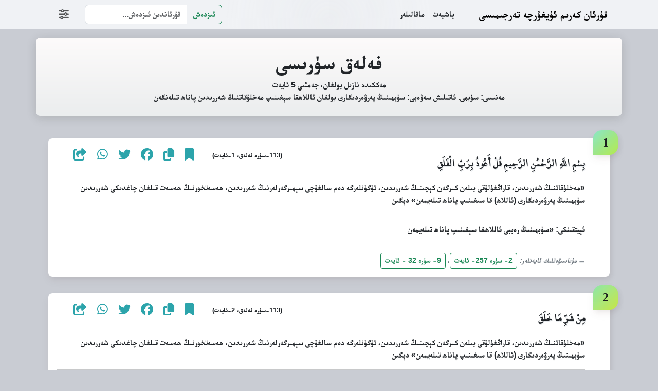

--- FILE ---
content_type: text/html; charset=utf-8
request_url: https://www.uyquran.com/sura/113/%D9%81%DB%95%D9%84%DB%95%D9%82
body_size: 15248
content:
<!DOCTYPE html>
<html lang="ug-CN" dir="rtl">
<head>
    <meta charset="utf-8" />
    <meta name="viewport" content="width=device-width, initial-scale=1.0" />
    <title>فەلەق سۈرىسى - قۇرئان كەرىم ئۇيغۇرچە تەرجىمىسى</title>
    <meta name="description" content="فەلەق سۈرىسى، مەنىسى: سۈبھى، ئاتىلىشى سەۋەبى: سۈبھىنىڭ پەرۋەردىگارى بولغان ئاللاھقا سېغىنىپ مەخلۇقاتنىڭ شەررىدىن پاناھ تىلەنگەن" />
    <meta name="google-site-verification" content="iaEvK6Zfxz6aycCVwahRURDdTtYZvjCQG6Lui2_8VyU" />
    <meta name="msvalidate.01" content="7557F80FB37F06950C9E4D5E4A16C0E8" />
    <meta name="yandex-verification" content="9e829072e9ed1d43" />
    <meta name="google-site-verification" content="kvGL6AoU1bOpnGCvBKx1TKAQ4pAUXT9eQAzr78qDx2A" />
    <link rel="canonical" href="https://www.uyquran.com/sura/113/فەلەق" />
    <meta property="og:locale" content="ug_CN" />
    <meta property="og:type" content="website" />
    <meta property="og:title" content="Quran Uyghur Translation - www.uyquran.com - قۇرئان كەرىم ئۇيغۇرچە تەرجىمىسى تور بىكىتى" />
    <meta property="og:description" content="Quran Uyghur Translation قۇرئان كەرىم ئۇيغۇرچە تەرجىمىسى تور بىكىتى، قۇرئان كەرىمنىڭ مۇھەممەد سالىھ داموللا ۋە كېيىنكى تەرجىمە ھەيئىتى تەرىپىدىن تەرجىمە قىلىنغان ئۇيغۇرچە تەرجىمىسى" />
    <meta property="og:url" content="https://www.uyquran.com/" />
    <meta property="og:site_name" content="Quran Uyghur Translation - قۇرئان كەرىم ئۇيغۇرچە تەرجىمىسى تور بىكىتى" />
    <meta name="keywords" content="فەلەق سۈرىسى" />
    <meta name="theme-color" content="#4285F4" />
    <link rel="preload" href="/fonts/utt.woff2" as="font" type="font/woff2" crossorigin />
    <link rel="apple-touch-icon" sizes="180x180" href="/apple-touch-icon.png">
    <link rel="icon" type="image/png" sizes="32x32" href="/favicon-32x32.png">
    <link rel="icon" type="image/png" sizes="16x16" href="/favicon-16x16.png">
    <link rel="mask-icon" href="/safari-pinned-tab.svg" color="#5bbad5">
    <meta name="msapplication-TileColor" content="#2ca4ab">
    <link rel="stylesheet" preload href="https://cdnjs.cloudflare.com/ajax/libs/bootstrap/5.3.3/css/bootstrap.min.css" integrity="sha512-jnSuA4Ss2PkkikSOLtYs8BlYIeeIK1h99ty4YfvRPAlzr377vr3CXDb7sb7eEEBYjDtcYj+AjBH3FLv5uSJuXg==" crossorigin="anonymous" referrerpolicy="no-referrer" />
    <style>/* input(1951,1): run-time error CSS1019: Unexpected token, found '}' */
@font-face {
    font-family: 'UKIJ Tuz Tom';
    src: url('/fonts/utt.eot?v=j4p18zth6oHdPtLvfpt_n7X6qPs');
    src: url('/fonts/utt.eot?v=j4p18zth6oHdPtLvfpt_n7X6qPs&#iefix') format('embedded-opentype'), url('/fonts/utt.woff2?v=3KN06UX6-WSBnCa6jKRQlGyWokw') format('woff2'), url('/fonts/utt.woff?v=j4p18zth6oHdPtLvfpt_n7X6qPs') format('woff'), url('/fonts/utt.ttf?v=j4p18zth6oHdPtLvfpt_n7X6qPs') format('truetype'), url('/fonts/utt.svg#UKIJ Tuz Tom') format('svg');
    font-display: swap;
}

@font-face {
    font-family: 'Feyzul Furkan';
    src: url('/fonts/kkabay.eot?v=I7BGmcvY0QUkgqiNLROWKIkqhug');
    src: url('/fonts/kkabay.eot?v=I7BGmcvY0QUkgqiNLROWKIkqhug&#iefix') format('embedded-opentype'), url('/fonts/kkabay.woff2?v=I7BGmcvY0QUkgqiNLROWKIkqhug') format('woff2'), url('/fonts/kkabay.woff?v=I7BGmcvY0QUkgqiNLROWKIkqhug') format('woff'), url('/fonts/kkabay.ttf?v=I7BGmcvY0QUkgqiNLROWKIkqhug') format('truetype'), url('/fonts/kkabay.svg#Feyzul Furkan') format('svg');
    font-display: swap;
}

html {
  font-size: 14px;
}

@media (min-width: 768px) {
  html {
    font-size: 16px;
  }
}

html {
  position: relative;
  min-height: 100%;
}

body {
    margin-bottom: 9px;
    font-family: 'UKIJ Tuz Tom';
    background-image: linear-gradient(to top, #d5d4d0 0%, #d5d4d0 1%, #eeeeec 31%, #efeeec 75%, #e9e9e7 100%);
    font-display:swap;
}

.surah-number {
    background-color: #f4f5f6;
    display: flex;
    align-items: center;
    justify-content: center;
    width: calc(2.5*1rem);
    height: calc(2.5*1rem);
    border-radius: 0.25rem;
    transform: rotate(45deg);
    -webkit-margin-end: 1.1875rem;
    margin-inline-end: 1.1875rem;
}

 .surah-number {
    background-color: #2ca4ab;
    color: #fff;
}

.row-container {
    display: flex;
    justify-content: space-between;
    align-items: center;
    /*border: 1px solid #ebeef0;*/
    -webkit-padding-before: 1rem;
    padding-block-start: 1rem;
    -webkit-padding-after: 1rem;
    padding-block-end: 1rem;
    -webkit-padding-start: 1.1875rem;
    padding-inline-start: 1.1875rem;
    -webkit-padding-end: 1.1875rem;
    padding-inline-end: 1.1875rem;
    border-radius: 0.25rem;
    cursor: pointer;
}

    .card:has(>a.row-container):hover {
        border: 1px solid #2ca4ab;
        background-color: #f8f9fa;
    }

.surah-layout {
    width: 100%;
    display: flex;
    flex-direction: column;
    direction:rtl;
}

@media only screen and (max-width: 767.98px) {
    .surah-layout {
        display: grid;
        grid-template-columns: repeat(1, 1fr);
        grid-gap: 0.8125rem;
        gap: 0.8125rem;
    }
}

@media only screen and (min-width: 768px) {
    .surah-layout {
        display: grid;
        grid-template-columns: repeat(2, 1fr);
        grid-gap: 0.8125rem;
        gap: 0.8125rem;
    }
}

@media only screen and (min-width: 992px) {
    .surah-layout {
        display: grid;
        grid-template-columns: repeat(3, 1fr);
        grid-gap: 0.8125rem;
        gap: 0.8125rem;
    }
}

@media only screen and (min-width: 1200px) {
    .surah-layout {
        display: grid;
        grid-template-columns: repeat(4, 1fr);
        grid-gap: 0.8125rem;
        gap: 0.8125rem;
    }
}

@media only screen and (min-width: 1400px) {
    .surah-layout {
        display: grid;
        grid-template-columns: repeat(5, 1fr);
        grid-gap: 0.8125rem;
        gap: 0.8125rem;
    }
}

.row-left, .row-right {
    display: flex;
    align-items: center;
}

.row-right {
    flex-direction: column;
}

.surah-number > span {
    transform: rotate(-45deg);
    font-weight: 700;
    font-size: large;
}

.surah-name-container {
    display: flex;
    flex-direction: column;
}

.translated-surah-name {
    font-size: 0.88rem;
    font-weight: 700;
    /*color: #666;*/
}

.row-container:hover, .aya-count, .row-container:hover, .revealed-place{
    color: #2ca4ab;
}

.aya-count {
    text-align: center;
    font-size: 0.85rem;
    font-weight: 700;
}

.card:hover {
    box-shadow: 0 .5rem 1rem rgba(0,0,0,.15) !important;
    /*box-shadow: 0 2px 3px 0 #e1e1e4;*/
}
.Arabic {
    width: 100%;
    /*background-color: #FFF;*/
    margin: 4px 0px;
    font-size: 24px;
    font-family: 'Feyzul Furkan';
    direction: rtl;
    line-height: 60px;
}

    .Arabic span {
        font-weight: bold;
        text-shadow: 1px 2px #e9ecef;
    }

.aya {
    float:left;
}
.aya-info{
    font-size:small;
}
.hand{ cursor: pointer;}
.text-main {color: #2ca4ab;}
/* Use a more specific selector if possible. When scroll to some aya this will make sure top part also visible. */
*[id] {
    scroll-margin-top: 7rem;
}
.bg-blue-100 {
    color: #000;
    background-color: #cfe2ff;
}
.bg-indigo-100 {
    color: #000;
    background-color: #e0cffc;
}
.bg-purple-100 {
    color: #000;
    background-color: #e2d9f3;
}
.bg-pink-100 {
    color: #000;
    background-color: #f7d6e6;
}
.bg-red-100 {
    color: #000;
    background-color: #f8d7da;
}
.bg-orange-100 {
    color: #000;
    background-color: #ffe5d0;
}
.bg-yellow-100 {
    color: #000;
    background-color: #fff3cd;
}
.bg-green-100 {
    color: #000;
    background-color: #d1e7dd;
}
.bg-teal-100 {
    color: #000;
    background-color: #d2f4ea;
}
.bg-cyan-100 {
    color: #000;
    background-color: #cff4fc;
}
.bg-gray-100 {
    color: #000;
    background-color: #f8f9fa;
}

ol.gradient-list > li, ol.gradient-list > li::before {
    box-shadow: 0.25rem 0.25rem 0.6rem rgba(0, 0, 0, 0.05), 0 0.5rem 1.125rem rgba(75, 0, 0, 0.05);
}
.nav-link>i:hover{color:#198754;}

ol.gradient-list {
    counter-reset: gradient-counter;
    list-style: none;
    margin: 1.75rem 0;
    padding-left: 1rem;
}

    ol.gradient-list > li {
        background: rgba(255, 255, 255, 1);
        border-radius: 0.5rem 0 0.5rem 0.5rem;
        counter-increment: gradient-counter;
        margin-top: 1rem;
        min-height: 3rem;
        padding: 1rem 3rem 1rem 1rem;
        position: relative;
        //background-image: linear-gradient(to top, #d5d4d0 0%, #d5d4d0 1%, #eeeeec 31%, #efeeec 75%, #e9e9e7 100%);
    }

        ol.gradient-list > li::before, ol.gradient-list > li::after {
            background: linear-gradient(135deg, #83e4e2 0%, #a2ed56 100%);
            border-radius: 1rem 1rem 1rem 0;
            content: '';
            height: 3rem;
            right: -1rem;
            overflow: hidden;
            position: absolute;
            top: -1rem;
            width: 3rem;
        }

        ol.gradient-list > li::before {
            align-items: center;
            content: counter(gradient-counter);
            color: #1d1f20;
            display: flex;
            font: 900 1.5em/1 'Montserrat';
            justify-content: center;
            padding: 0.125em 0.25em;
            z-index: 1;
        }

        ol.gradient-list > li:nth-child(10n+1):before {
            background: linear-gradient(135deg, rgba(162, 237, 86, 0.2) 0%, rgba(253, 220, 50, 0.2) 100%);
        }

        ol.gradient-list > li:nth-child(10n+2):before {
            background: linear-gradient(135deg, rgba(162, 237, 86, 0.4) 0%, rgba(253, 220, 50, 0.4) 100%);
        }

        ol.gradient-list > li:nth-child(10n+3):before {
            background: linear-gradient(135deg, rgba(162, 237, 86, 0.6) 0%, rgba(253, 220, 50, 0.6) 100%);
        }

        ol.gradient-list > li:nth-child(10n+4):before {
            background: linear-gradient(135deg, rgba(162, 237, 86, 0.8) 0%, rgba(253, 220, 50, 0.8) 100%);
        }

        ol.gradient-list > li:nth-child(10n+5):before {
            background: linear-gradient(135deg, rgba(162, 237, 86, 1) 0%, rgba(253, 220, 50, 1) 100%);
        }

        ol.gradient-list > li:nth-child(10n+6):before {
            background: linear-gradient(135deg, rgba(162, 237, 86, 0.8) 0%, rgba(253, 220, 50, 0.8) 100%);
        }

        ol.gradient-list > li:nth-child(10n+7):before {
            background: linear-gradient(135deg, rgba(162, 237, 86, 0.6) 0%, rgba(253, 220, 50, 0.6) 100%);
        }

        ol.gradient-list > li:nth-child(10n+8):before {
            background: linear-gradient(135deg, rgba(162, 237, 86, 0.4) 0%, rgba(253, 220, 50, 0.4) 100%);
        }

        ol.gradient-list > li:nth-child(10n+9):before {
            background: linear-gradient(135deg, rgba(162, 237, 86, 0.2) 0%, rgba(253, 220, 50, 0.2) 100%);
        }

        ol.gradient-list > li:nth-child(10n+10):before {
            background: linear-gradient(135deg, rgba(162, 237, 86, 0) 0%, rgba(253, 220, 50, 0) 100%);
        }

        ol.gradient-list > li + li {
            margin-top: 2rem;
        }
.table-responsive-sm table td {
    white-space: normal;
    word-break: break-word;
}
.card[data-animation=true] .card-header {
    transform: translateZ(0);
    transition: all .3s cubic-bezier(.34,1.61,.7,1)
}

.card:hover[data-animation=true] .card-header {
    transform: translate3d(0,-50px,0)
}
.mt-n1 {
    margin-top: -.25rem !important
}

.mt-n2 {
    margin-top: -.5rem !important
}

.mt-n3 {
    margin-top: -1rem !important
}

.mt-n4 {
    margin-top: -1.5rem !important
}

.mt-n5 {
    margin-top: -3rem !important
}

.mt-n6 {
    margin-top: -4rem !important
}

.mt-n7 {
    margin-top: -6rem !important
}

.mt-n8 {
    margin-top: -8rem !important
}

.mt-n9 {
    margin-top: -10rem !important
}

.mt-n10 {
    margin-top: -12rem !important
}

.mt-n11 {
    margin-top: -14rem !important
}

.mt-n12 {
    margin-top: -16rem !important
}
.border-radius-lg {
    border-radius: .5rem;
}

/*.shadow {
    box-shadow: 0 4px 6px -1px rgba(0,0,0,.1),0 2px 4px -1px rgba(0,0,0,.06) !important;
}*/

.img-fluid, .img-thumbnail {
    max-width: 100%;
    height: auto;
}
.z-index-0 {
    z-index: 0 !important
}

.z-index-1 {
    z-index: 1 !important
}

.z-index-2 {
    z-index: 2 !important
}

.z-index-3 {
    z-index: 3 !important
}
.colored-shadow {
    transform: scale(.94);
    top: 3.5%;
    filter: blur(12px);
    position: absolute;
    left: 0;
    width: 100%;
    height: 100%;
    background-size: cover;
    z-index: -1;
}
.card .card-footer {
    padding: 1.5rem;
    background-color: transparent;
}
hr.horizontal.dark {
    background-image: linear-gradient(90deg,transparent,rgba(0,0,0,.4),transparent);
}
hr.horizontal {
    background-color: transparent;
}

.card > hr {
    margin-right: 0;
    margin-left: 0;
}

hr:not([size]) {
    height: 1px;
}
.bg-gradient-primary{
background-image:linear-gradient(195deg,#ec407a,#d81b60);
}

.bg-gradient-secondary {
    background-image: linear-gradient(195deg,#747b8a,#495361);
}

.bg-gradient-success {
    background-image: linear-gradient(195deg,#66bb6a,#43a047);
}

.bg-gradient-info {
    background-image: linear-gradient(195deg,#49a3f1,#1a73e8);
}

.bg-gradient-warning {
    background-image: linear-gradient(195deg,#ffa726,#fb8c00);
}

.bg-gradient-danger {
    background-image: linear-gradient(195deg,#ef5350,#e53935);
}

.bg-gradient-light {
    background-image: linear-gradient(195deg,#ebeff4,#ced4da);
}

.bg-gradient-dark {
    background-image: linear-gradient(195deg,#42424a,#191919);
}

.bg-gradient-faded-primary {
    background-image: radial-gradient(370px circle at 80% 50%,rgba(233,30,99,.6) 0,#c1134e 100%);
}

.bg-gradient-faded-secondary {
    background-image: radial-gradient(370px circle at 80% 50%,rgba(133,128,154,.6) 0,#626780 100%);
}

.bg-gradient-faded-success {
    background-image: radial-gradient(370px circle at 80% 50%,rgba(76,175,80,.6) 0,#3d8b40 100%);
}

.bg-gradient-faded-info {
    background-image: radial-gradient(370px circle at 80% 50%,rgba(26,115,232,.6) 0,#135cbc 100%);
}

.bg-gradient-faded-warning {
    background-image: radial-gradient(370px circle at 80% 50%,rgba(251,140,0,.6) 0,#c87000 100%);
}

.bg-gradient-faded-danger {
    background-image: radial-gradient(370px circle at 80% 50%,rgba(244,67,53,.6) 0,#e91d0d 100%);
}

.bg-gradient-faded-light {
    background-image: radial-gradient(370px circle at 80% 50%,rgba(240,242,245,.6) 0,#d1d7e1 100%);
}

.bg-gradient-faded-dark {
    background-image: radial-gradient(370px circle at 80% 50%,rgba(52,71,103,.6) 0,#233045 100%);
}

.bg-gradient-faded-white {
    background-image: radial-gradient(370px circle at 80% 50%,hsla(0,0%,100%,.6) 0,#e6e6e6 100%);
}

.bg-gradient-faded-primary-vertical {
    background-image: radial-gradient(200px circle at 50% 70%,rgba(233,30,99,.3) 0,#e91e63 100%);
}

.bg-gradient-faded-secondary-vertical {
    background-image: radial-gradient(200px circle at 50% 70%,rgba(133,128,154,.3) 0,#7b809a 100%);
}

.bg-gradient-faded-success-vertical {
    background-image: radial-gradient(200px circle at 50% 70%,rgba(76,175,80,.3) 0,#4caf50 100%);
}

.bg-gradient-faded-info-vertical {
    background-image: radial-gradient(200px circle at 50% 70%,rgba(26,115,232,.3) 0,#1a73e8 100%);
}

.bg-gradient-faded-warning-vertical {
    background-image: radial-gradient(200px circle at 50% 70%,rgba(251,140,0,.3) 0,#fb8c00 100%);
}

.bg-gradient-faded-danger-vertical {
    background-image: radial-gradient(200px circle at 50% 70%,rgba(244,67,53,.3) 0,#f44335 100%);
}

.bg-gradient-faded-light-vertical {
    background-image: radial-gradient(200px circle at 50% 70%,rgba(240,242,245,.9) 0,#f0f2f5 100%);
}

.bg-gradient-faded-dark-vertical {
    background-image: radial-gradient(200px circle at 50% 70%,rgba(52,71,103,.3) 0,#344767 100%);
}

.bg-gradient-faded-white-vertical {
    background-image: radial-gradient(200px circle at 50% 70%,hsla(0,0%,100%,.3) 0,#fff 100%);
}
.shadow-primary {
    box-shadow: 0 4px 20px 0 rgba(0,0,0,.14),0 7px 10px -5px rgba(233,30,99,.4) !important;
}

.shadow-secondary {
    box-shadow: 0 4px 20px 0 rgba(0,0,0,.14),0 7px 10px -5px hsla(0,0%,82%,.4) !important;
}

.shadow-info {
    box-shadow: 0 4px 20px 0 rgba(0,0,0,.14),0 7px 10px -5px rgba(0,188,212,.4) !important;
}

.shadow-warning {
    box-shadow: 0 4px 20px 0 rgba(0,0,0,.14),0 7px 10px -5px rgba(255,152,0,.4) !important;
}

.shadow-success {
    box-shadow: 0 4px 20px 0 rgba(0,0,0,.14),0 7px 10px -5px rgba(76,175,80,.4) !important;
}

.shadow-danger {
    box-shadow: 0 4px 20px 0 rgba(0,0,0,.14),0 7px 10px -5px rgba(244,67,54,.4) !important;
}

.shadow-dark {
    box-shadow: 0 4px 20px 0 rgba(0,0,0,.14),0 7px 10px -5px rgba(64,64,64,.4) !important;
}

.shadow-light {
    box-shadow: 0 4px 20px 0 rgba(0,0,0,.14),0 7px 10px -5px rgba(233,30,99,.4) !important;
}
.nav-link.active {
    font-weight: bold;
    color: white !important;
    box-shadow: 0 4px 20px 0 rgba(0,0,0,.14),0 7px 10px -5px rgba(233,30,99,.4) !important;
}
.row .nav-link.active {
    background: rgba(233,30,99,.9) !important;
}
.bg-gradient-title {
    background-image: linear-gradient(180deg, #fdfbfb 0%, #ebedee 100%);
}
.page-header {
    padding: 0;
    position: relative;
    overflow: hidden;
    display: flex;
    align-items: center;
    background-size: cover;
    background-position: 50%;
}

.min-vh-85 {
    min-height: 85vh !important;
}
.min-vh-65 {
    min-height: 65vh !important;
}
.max-vh-65 {
    max-height: 65vh !important;
}
.max-vh-55 {
    max-height: 55vh !important;
}
.max-vh-45 {
    max-height: 45vh !important;
}
.mask {
    position: absolute;
    background-position: 50%;
    top: 0;
    left: 0;
    width: 100%;
    height: 100%;
    opacity: .8;
}

.bg-cover, .mask {
    background-size: cover;
}
.opacity-8 {
    opacity: .8 !important;
}
.opacity-5 {
    opacity: .5 !important;
}
.opacity-3 {
    opacity: .3 !important;
}
.opacity-2 {
    opacity: .2 !important;
}
.page-header .container {
    z-index: 1;
}

.note-btn.dropdown-toggle::after {
    margin-left: 0
}
.sticky-title {
    color: white;
    text-shadow: 0 1px 0 #ccc, 0 2px 0 #c9c9c9, 0 3px 0 #bbb, 0 4px 0 #b9b9b9, 0 5px 0 #aaa, 0 6px 1px rgba(0,0,0,.1), 0 0 5px rgba(0,0,0,.1), 0 1px 3px rgba(0,0,0,.3), 0 3px 5px rgba(0,0,0,.2), 0 5px 10px rgba(0,0,0,.25), 0 10px 10px rgba(0,0,0,.2), 0 20px 20px rgba(0,0,0,.15);
}
.sticky-description {
    color: white;
    text-shadow: 2px 1px 2px rgba(255, 255, 255, 0.3), 1px 1px 2px rgba(255, 255, 255, 0.7)
}
.sticky-sharing {
    text-shadow: -1px -1px 1px rgba(255, 255, 255, 0.4), 1px 1px 3px rgba(255, 255, 255, 0.8);
}
.input-group:not(.has-validation) > :not(:last-child):not(.dropdown-toggle):not(.dropdown-menu):not(.form-floating),
.input-group:not(.has-validation) > .dropdown-toggle:nth-last-child(n+3),
.input-group:not(.has-validation) > .form-floating:not(:last-child) > .form-control,
.input-group:not(.has-validation) > .form-floating:not(:last-child) > .form-select {
    border-top-left-radius: 0;
    border-bottom-left-radius: 0;
    border-top-right-radius: 7px;
    border-bottom-right-radius: 7px;
}

.input-group.has-validation > :nth-last-child(n+3):not(.dropdown-toggle):not(.dropdown-menu):not(.form-floating),
.input-group.has-validation > .dropdown-toggle:nth-last-child(n+4),
.input-group.has-validation > .form-floating:nth-last-child(n+3) > .form-control,
.input-group.has-validation > .form-floating:nth-last-child(n+3) > .form-select {
    border-top-left-radius: 0;
    border-bottom-left-radius: 0;
}

.input-group > :not(:first-child):not(.dropdown-menu):not(.valid-tooltip):not(.valid-feedback):not(.invalid-tooltip):not(.invalid-feedback) {
    margin-right: -1px;
    border-top-right-radius: 0;
    border-bottom-right-radius: 0;
    border-top-left-radius: 7px;
    border-bottom-left-radius: 7px;
}

.input-group > .form-floating:not(:first-child) > .form-control,
.input-group > .form-floating:not(:first-child) > .form-select {
    border-top-right-radius: 0;
    border-bottom-right-radius: 0;
}
mark{
    padding:0;
    background-color:lightskyblue;
}
a{text-decoration:auto;}
.text-center {
    text-align: center !important;
}

.py-4 {
    padding-top: 1.5rem !important;
    padding-bottom: 1.5rem !important;
}

.px-4 {
    padding-right: 1.5rem !important;
    padding-left: 1.5rem !important;
}

.row {
    --bs-gutter-x: 1.5rem;
    --bs-gutter-y: 0;
    display: flex;
    flex-wrap: wrap;
    margin-top: calc(-1 * var(--bs-gutter-y));
    margin-right: calc(-.5 * var(--bs-gutter-x));
    margin-left: calc(-.5 * var(--bs-gutter-x))
}

    .row > * {
        flex-shrink: 0;
        width: 100%;
        max-width: 100%;
        padding-right: calc(var(--bs-gutter-x) * .5);
        padding-left: calc(var(--bs-gutter-x) * .5);
        margin-top: var(--bs-gutter-y)
    }

.col {
    flex: 1 0 0%
}

.row-cols-auto > * {
    flex: 0 0 auto;
    width: auto
}

.row-cols-1 > * {
    flex: 0 0 auto;
    width: 100%
}

.row-cols-2 > * {
    flex: 0 0 auto;
    width: 50%
}

.row-cols-3 > * {
    flex: 0 0 auto;
    width: 33.3333333333%
}

.row-cols-4 > * {
    flex: 0 0 auto;
    width: 25%
}

.row-cols-5 > * {
    flex: 0 0 auto;
    width: 20%
}

.row-cols-6 > * {
    flex: 0 0 auto;
    width: 16.6666666667%
}

.col-auto {
    flex: 0 0 auto;
    width: auto
}

.col-1 {
    flex: 0 0 auto;
    width: 8.33333333%
}

.col-2 {
    flex: 0 0 auto;
    width: 16.66666667%
}

.col-3 {
    flex: 0 0 auto;
    width: 25%
}

.col-4 {
    flex: 0 0 auto;
    width: 33.33333333%
}

.col-5 {
    flex: 0 0 auto;
    width: 41.66666667%
}

.col-6 {
    flex: 0 0 auto;
    width: 50%
}

.col-7 {
    flex: 0 0 auto;
    width: 58.33333333%
}

.col-8 {
    flex: 0 0 auto;
    width: 66.66666667%
}

.col-9 {
    flex: 0 0 auto;
    width: 75%
}

.col-10 {
    flex: 0 0 auto;
    width: 83.33333333%
}

.col-11 {
    flex: 0 0 auto;
    width: 91.66666667%
}

.col-12 {
    flex: 0 0 auto;
    width: 100%
}

.offset-1 {
    margin-left: 8.33333333%
}

.offset-2 {
    margin-left: 16.66666667%
}

.offset-3 {
    margin-left: 25%
}

.offset-4 {
    margin-left: 33.33333333%
}

.offset-5 {
    margin-left: 41.66666667%
}

.offset-6 {
    margin-left: 50%
}

.offset-7 {
    margin-left: 58.33333333%
}

.offset-8 {
    margin-left: 66.66666667%
}

.offset-9 {
    margin-left: 75%
}

.offset-10 {
    margin-left: 83.33333333%
}

.offset-11 {
    margin-left: 91.66666667%
}

.g-0, .gx-0 {
    --bs-gutter-x: 0
}

.g-0, .gy-0 {
    --bs-gutter-y: 0
}

.g-1, .gx-1 {
    --bs-gutter-x: 0.25rem
}

.g-1, .gy-1 {
    --bs-gutter-y: 0.25rem
}

.g-2, .gx-2 {
    --bs-gutter-x: 0.5rem
}

.g-2, .gy-2 {
    --bs-gutter-y: 0.5rem
}

.g-3, .gx-3 {
    --bs-gutter-x: 1rem
}

.g-3, .gy-3 {
    --bs-gutter-y: 1rem
}

.g-4, .gx-4 {
    --bs-gutter-x: 1.5rem
}

.g-4, .gy-4 {
    --bs-gutter-y: 1.5rem
}

.g-5, .gx-5 {
    --bs-gutter-x: 3rem
}

.g-5, .gy-5 {
    --bs-gutter-y: 3rem
}

@media (min-width: 576px) {
    .col-sm {
        flex: 1 0 0%
    }

    .row-cols-sm-auto > * {
        flex: 0 0 auto;
        width: auto
    }

    .row-cols-sm-1 > * {
        flex: 0 0 auto;
        width: 100%
    }

    .row-cols-sm-2 > * {
        flex: 0 0 auto;
        width: 50%
    }

    .row-cols-sm-3 > * {
        flex: 0 0 auto;
        width: 33.3333333333%
    }

    .row-cols-sm-4 > * {
        flex: 0 0 auto;
        width: 25%
    }

    .row-cols-sm-5 > * {
        flex: 0 0 auto;
        width: 20%
    }

    .row-cols-sm-6 > * {
        flex: 0 0 auto;
        width: 16.6666666667%
    }

    .col-sm-auto {
        flex: 0 0 auto;
        width: auto
    }

    .col-sm-1 {
        flex: 0 0 auto;
        width: 8.33333333%
    }

    .col-sm-2 {
        flex: 0 0 auto;
        width: 16.66666667%
    }

    .col-sm-3 {
        flex: 0 0 auto;
        width: 25%
    }

    .col-sm-4 {
        flex: 0 0 auto;
        width: 33.33333333%
    }

    .col-sm-5 {
        flex: 0 0 auto;
        width: 41.66666667%
    }

    .col-sm-6 {
        flex: 0 0 auto;
        width: 50%
    }

    .col-sm-7 {
        flex: 0 0 auto;
        width: 58.33333333%
    }

    .col-sm-8 {
        flex: 0 0 auto;
        width: 66.66666667%
    }

    .col-sm-9 {
        flex: 0 0 auto;
        width: 75%
    }

    .col-sm-10 {
        flex: 0 0 auto;
        width: 83.33333333%
    }

    .col-sm-11 {
        flex: 0 0 auto;
        width: 91.66666667%
    }

    .col-sm-12 {
        flex: 0 0 auto;
        width: 100%
    }

    .offset-sm-0 {
        margin-left: 0
    }

    .offset-sm-1 {
        margin-left: 8.33333333%
    }

    .offset-sm-2 {
        margin-left: 16.66666667%
    }

    .offset-sm-3 {
        margin-left: 25%
    }

    .offset-sm-4 {
        margin-left: 33.33333333%
    }

    .offset-sm-5 {
        margin-left: 41.66666667%
    }

    .offset-sm-6 {
        margin-left: 50%
    }

    .offset-sm-7 {
        margin-left: 58.33333333%
    }

    .offset-sm-8 {
        margin-left: 66.66666667%
    }

    .offset-sm-9 {
        margin-left: 75%
    }

    .offset-sm-10 {
        margin-left: 83.33333333%
    }

    .offset-sm-11 {
        margin-left: 91.66666667%
    }

    .g-sm-0, .gx-sm-0 {
        --bs-gutter-x: 0
    }

    .g-sm-0, .gy-sm-0 {
        --bs-gutter-y: 0
    }

    .g-sm-1, .gx-sm-1 {
        --bs-gutter-x: 0.25rem
    }

    .g-sm-1, .gy-sm-1 {
        --bs-gutter-y: 0.25rem
    }

    .g-sm-2, .gx-sm-2 {
        --bs-gutter-x: 0.5rem
    }

    .g-sm-2, .gy-sm-2 {
        --bs-gutter-y: 0.5rem
    }

    .g-sm-3, .gx-sm-3 {
        --bs-gutter-x: 1rem
    }

    .g-sm-3, .gy-sm-3 {
        --bs-gutter-y: 1rem
    }

    .g-sm-4, .gx-sm-4 {
        --bs-gutter-x: 1.5rem
    }

    .g-sm-4, .gy-sm-4 {
        --bs-gutter-y: 1.5rem
    }

    .g-sm-5, .gx-sm-5 {
        --bs-gutter-x: 3rem
    }

    .g-sm-5, .gy-sm-5 {
        --bs-gutter-y: 3rem
    }
}

@media (min-width: 768px) {
    .col-md {
        flex: 1 0 0%
    }

    .row-cols-md-auto > * {
        flex: 0 0 auto;
        width: auto
    }

    .row-cols-md-1 > * {
        flex: 0 0 auto;
        width: 100%
    }

    .row-cols-md-2 > * {
        flex: 0 0 auto;
        width: 50%
    }

    .row-cols-md-3 > * {
        flex: 0 0 auto;
        width: 33.3333333333%
    }

    .row-cols-md-4 > * {
        flex: 0 0 auto;
        width: 25%
    }

    .row-cols-md-5 > * {
        flex: 0 0 auto;
        width: 20%
    }

    .row-cols-md-6 > * {
        flex: 0 0 auto;
        width: 16.6666666667%
    }

    .col-md-auto {
        flex: 0 0 auto;
        width: auto
    }

    .col-md-1 {
        flex: 0 0 auto;
        width: 8.33333333%
    }

    .col-md-2 {
        flex: 0 0 auto;
        width: 16.66666667%
    }

    .col-md-3 {
        flex: 0 0 auto;
        width: 25%
    }

    .col-md-4 {
        flex: 0 0 auto;
        width: 33.33333333%
    }

    .col-md-5 {
        flex: 0 0 auto;
        width: 41.66666667%
    }

    .col-md-6 {
        flex: 0 0 auto;
        width: 50%
    }

    .col-md-7 {
        flex: 0 0 auto;
        width: 58.33333333%
    }

    .col-md-8 {
        flex: 0 0 auto;
        width: 66.66666667%
    }

    .col-md-9 {
        flex: 0 0 auto;
        width: 75%
    }

    .col-md-10 {
        flex: 0 0 auto;
        width: 83.33333333%
    }

    .col-md-11 {
        flex: 0 0 auto;
        width: 91.66666667%
    }

    .col-md-12 {
        flex: 0 0 auto;
        width: 100%
    }

    .offset-md-0 {
        margin-left: 0
    }

    .offset-md-1 {
        margin-left: 8.33333333%
    }

    .offset-md-2 {
        margin-left: 16.66666667%
    }

    .offset-md-3 {
        margin-left: 25%
    }

    .offset-md-4 {
        margin-left: 33.33333333%
    }

    .offset-md-5 {
        margin-left: 41.66666667%
    }

    .offset-md-6 {
        margin-left: 50%
    }

    .offset-md-7 {
        margin-left: 58.33333333%
    }

    .offset-md-8 {
        margin-left: 66.66666667%
    }

    .offset-md-9 {
        margin-left: 75%
    }

    .offset-md-10 {
        margin-left: 83.33333333%
    }

    .offset-md-11 {
        margin-left: 91.66666667%
    }

    .g-md-0, .gx-md-0 {
        --bs-gutter-x: 0
    }

    .g-md-0, .gy-md-0 {
        --bs-gutter-y: 0
    }

    .g-md-1, .gx-md-1 {
        --bs-gutter-x: 0.25rem
    }

    .g-md-1, .gy-md-1 {
        --bs-gutter-y: 0.25rem
    }

    .g-md-2, .gx-md-2 {
        --bs-gutter-x: 0.5rem
    }

    .g-md-2, .gy-md-2 {
        --bs-gutter-y: 0.5rem
    }

    .g-md-3, .gx-md-3 {
        --bs-gutter-x: 1rem
    }

    .g-md-3, .gy-md-3 {
        --bs-gutter-y: 1rem
    }

    .g-md-4, .gx-md-4 {
        --bs-gutter-x: 1.5rem
    }

    .g-md-4, .gy-md-4 {
        --bs-gutter-y: 1.5rem
    }

    .g-md-5, .gx-md-5 {
        --bs-gutter-x: 3rem
    }

    .g-md-5, .gy-md-5 {
        --bs-gutter-y: 3rem
    }
}

@media (min-width: 992px) {
    .col-lg {
        flex: 1 0 0%
    }

    .row-cols-lg-auto > * {
        flex: 0 0 auto;
        width: auto
    }

    .row-cols-lg-1 > * {
        flex: 0 0 auto;
        width: 100%
    }

    .row-cols-lg-2 > * {
        flex: 0 0 auto;
        width: 50%
    }

    .row-cols-lg-3 > * {
        flex: 0 0 auto;
        width: 33.3333333333%
    }

    .row-cols-lg-4 > * {
        flex: 0 0 auto;
        width: 25%
    }

    .row-cols-lg-5 > * {
        flex: 0 0 auto;
        width: 20%
    }

    .row-cols-lg-6 > * {
        flex: 0 0 auto;
        width: 16.6666666667%
    }

    .col-lg-auto {
        flex: 0 0 auto;
        width: auto
    }

    .col-lg-1 {
        flex: 0 0 auto;
        width: 8.33333333%
    }

    .col-lg-2 {
        flex: 0 0 auto;
        width: 16.66666667%
    }

    .col-lg-3 {
        flex: 0 0 auto;
        width: 25%
    }

    .col-lg-4 {
        flex: 0 0 auto;
        width: 33.33333333%
    }

    .col-lg-5 {
        flex: 0 0 auto;
        width: 41.66666667%
    }

    .col-lg-6 {
        flex: 0 0 auto;
        width: 50%
    }

    .col-lg-7 {
        flex: 0 0 auto;
        width: 58.33333333%
    }

    .col-lg-8 {
        flex: 0 0 auto;
        width: 66.66666667%
    }

    .col-lg-9 {
        flex: 0 0 auto;
        width: 75%
    }

    .col-lg-10 {
        flex: 0 0 auto;
        width: 83.33333333%
    }

    .col-lg-11 {
        flex: 0 0 auto;
        width: 91.66666667%
    }

    .col-lg-12 {
        flex: 0 0 auto;
        width: 100%
    }

    .offset-lg-0 {
        margin-left: 0
    }

    .offset-lg-1 {
        margin-left: 8.33333333%
    }

    .offset-lg-2 {
        margin-left: 16.66666667%
    }

    .offset-lg-3 {
        margin-left: 25%
    }

    .offset-lg-4 {
        margin-left: 33.33333333%
    }

    .offset-lg-5 {
        margin-left: 41.66666667%
    }

    .offset-lg-6 {
        margin-left: 50%
    }

    .offset-lg-7 {
        margin-left: 58.33333333%
    }

    .offset-lg-8 {
        margin-left: 66.66666667%
    }

    .offset-lg-9 {
        margin-left: 75%
    }

    .offset-lg-10 {
        margin-left: 83.33333333%
    }

    .offset-lg-11 {
        margin-left: 91.66666667%
    }

    .g-lg-0, .gx-lg-0 {
        --bs-gutter-x: 0
    }

    .g-lg-0, .gy-lg-0 {
        --bs-gutter-y: 0
    }

    .g-lg-1, .gx-lg-1 {
        --bs-gutter-x: 0.25rem
    }

    .g-lg-1, .gy-lg-1 {
        --bs-gutter-y: 0.25rem
    }

    .g-lg-2, .gx-lg-2 {
        --bs-gutter-x: 0.5rem
    }

    .g-lg-2, .gy-lg-2 {
        --bs-gutter-y: 0.5rem
    }

    .g-lg-3, .gx-lg-3 {
        --bs-gutter-x: 1rem
    }

    .g-lg-3, .gy-lg-3 {
        --bs-gutter-y: 1rem
    }

    .g-lg-4, .gx-lg-4 {
        --bs-gutter-x: 1.5rem
    }

    .g-lg-4, .gy-lg-4 {
        --bs-gutter-y: 1.5rem
    }

    .g-lg-5, .gx-lg-5 {
        --bs-gutter-x: 3rem
    }

    .g-lg-5, .gy-lg-5 {
        --bs-gutter-y: 3rem
    }
}

@media (min-width: 1200px) {
    .col-xl {
        flex: 1 0 0%
    }

    .row-cols-xl-auto > * {
        flex: 0 0 auto;
        width: auto
    }

    .row-cols-xl-1 > * {
        flex: 0 0 auto;
        width: 100%
    }

    .row-cols-xl-2 > * {
        flex: 0 0 auto;
        width: 50%
    }

    .row-cols-xl-3 > * {
        flex: 0 0 auto;
        width: 33.3333333333%
    }

    .row-cols-xl-4 > * {
        flex: 0 0 auto;
        width: 25%
    }

    .row-cols-xl-5 > * {
        flex: 0 0 auto;
        width: 20%
    }

    .row-cols-xl-6 > * {
        flex: 0 0 auto;
        width: 16.6666666667%
    }

    .col-xl-auto {
        flex: 0 0 auto;
        width: auto
    }

    .col-xl-1 {
        flex: 0 0 auto;
        width: 8.33333333%
    }

    .col-xl-2 {
        flex: 0 0 auto;
        width: 16.66666667%
    }

    .col-xl-3 {
        flex: 0 0 auto;
        width: 25%
    }

    .col-xl-4 {
        flex: 0 0 auto;
        width: 33.33333333%
    }

    .col-xl-5 {
        flex: 0 0 auto;
        width: 41.66666667%
    }

    .col-xl-6 {
        flex: 0 0 auto;
        width: 50%
    }

    .col-xl-7 {
        flex: 0 0 auto;
        width: 58.33333333%
    }

    .col-xl-8 {
        flex: 0 0 auto;
        width: 66.66666667%
    }

    .col-xl-9 {
        flex: 0 0 auto;
        width: 75%
    }

    .col-xl-10 {
        flex: 0 0 auto;
        width: 83.33333333%
    }

    .col-xl-11 {
        flex: 0 0 auto;
        width: 91.66666667%
    }

    .col-xl-12 {
        flex: 0 0 auto;
        width: 100%
    }

    .offset-xl-0 {
        margin-left: 0
    }

    .offset-xl-1 {
        margin-left: 8.33333333%
    }

    .offset-xl-2 {
        margin-left: 16.66666667%
    }

    .offset-xl-3 {
        margin-left: 25%
    }

    .offset-xl-4 {
        margin-left: 33.33333333%
    }

    .offset-xl-5 {
        margin-left: 41.66666667%
    }

    .offset-xl-6 {
        margin-left: 50%
    }

    .offset-xl-7 {
        margin-left: 58.33333333%
    }

    .offset-xl-8 {
        margin-left: 66.66666667%
    }

    .offset-xl-9 {
        margin-left: 75%
    }

    .offset-xl-10 {
        margin-left: 83.33333333%
    }

    .offset-xl-11 {
        margin-left: 91.66666667%
    }

    .g-xl-0, .gx-xl-0 {
        --bs-gutter-x: 0
    }

    .g-xl-0, .gy-xl-0 {
        --bs-gutter-y: 0
    }

    .g-xl-1, .gx-xl-1 {
        --bs-gutter-x: 0.25rem
    }

    .g-xl-1, .gy-xl-1 {
        --bs-gutter-y: 0.25rem
    }

    .g-xl-2, .gx-xl-2 {
        --bs-gutter-x: 0.5rem
    }

    .g-xl-2, .gy-xl-2 {
        --bs-gutter-y: 0.5rem
    }

    .g-xl-3, .gx-xl-3 {
        --bs-gutter-x: 1rem
    }

    .g-xl-3, .gy-xl-3 {
        --bs-gutter-y: 1rem
    }

    .g-xl-4, .gx-xl-4 {
        --bs-gutter-x: 1.5rem
    }

    .g-xl-4, .gy-xl-4 {
        --bs-gutter-y: 1.5rem
    }

    .g-xl-5, .gx-xl-5 {
        --bs-gutter-x: 3rem
    }

    .g-xl-5, .gy-xl-5 {
        --bs-gutter-y: 3rem
    }
}

@media (min-width: 1400px) {
    .col-xxl {
        flex: 1 0 0%
    }

    .row-cols-xxl-auto > * {
        flex: 0 0 auto;
        width: auto
    }

    .row-cols-xxl-1 > * {
        flex: 0 0 auto;
        width: 100%
    }

    .row-cols-xxl-2 > * {
        flex: 0 0 auto;
        width: 50%
    }

    .row-cols-xxl-3 > * {
        flex: 0 0 auto;
        width: 33.3333333333%
    }

    .row-cols-xxl-4 > * {
        flex: 0 0 auto;
        width: 25%
    }

    .row-cols-xxl-5 > * {
        flex: 0 0 auto;
        width: 20%
    }

    .row-cols-xxl-6 > * {
        flex: 0 0 auto;
        width: 16.6666666667%
    }

    .col-xxl-auto {
        flex: 0 0 auto;
        width: auto
    }

    .col-xxl-1 {
        flex: 0 0 auto;
        width: 8.33333333%
    }

    .col-xxl-2 {
        flex: 0 0 auto;
        width: 16.66666667%
    }

    .col-xxl-3 {
        flex: 0 0 auto;
        width: 25%
    }

    .col-xxl-4 {
        flex: 0 0 auto;
        width: 33.33333333%
    }

    .col-xxl-5 {
        flex: 0 0 auto;
        width: 41.66666667%
    }

    .col-xxl-6 {
        flex: 0 0 auto;
        width: 50%
    }

    .col-xxl-7 {
        flex: 0 0 auto;
        width: 58.33333333%
    }

    .col-xxl-8 {
        flex: 0 0 auto;
        width: 66.66666667%
    }

    .col-xxl-9 {
        flex: 0 0 auto;
        width: 75%
    }

    .col-xxl-10 {
        flex: 0 0 auto;
        width: 83.33333333%
    }

    .col-xxl-11 {
        flex: 0 0 auto;
        width: 91.66666667%
    }

    .col-xxl-12 {
        flex: 0 0 auto;
        width: 100%
    }

    .offset-xxl-0 {
        margin-left: 0
    }

    .offset-xxl-1 {
        margin-left: 8.33333333%
    }

    .offset-xxl-2 {
        margin-left: 16.66666667%
    }

    .offset-xxl-3 {
        margin-left: 25%
    }

    .offset-xxl-4 {
        margin-left: 33.33333333%
    }

    .offset-xxl-5 {
        margin-left: 41.66666667%
    }

    .offset-xxl-6 {
        margin-left: 50%
    }

    .offset-xxl-7 {
        margin-left: 58.33333333%
    }

    .offset-xxl-8 {
        margin-left: 66.66666667%
    }

    .offset-xxl-9 {
        margin-left: 75%
    }

    .offset-xxl-10 {
        margin-left: 83.33333333%
    }

    .offset-xxl-11 {
        margin-left: 91.66666667%
    }

    .g-xxl-0, .gx-xxl-0 {
        --bs-gutter-x: 0
    }

    .g-xxl-0, .gy-xxl-0 {
        --bs-gutter-y: 0
    }

    .g-xxl-1, .gx-xxl-1 {
        --bs-gutter-x: 0.25rem
    }

    .g-xxl-1, .gy-xxl-1 {
        --bs-gutter-y: 0.25rem
    }

    .g-xxl-2, .gx-xxl-2 {
        --bs-gutter-x: 0.5rem
    }

    .g-xxl-2, .gy-xxl-2 {
        --bs-gutter-y: 0.5rem
    }

    .g-xxl-3, .gx-xxl-3 {
        --bs-gutter-x: 1rem
    }

    .g-xxl-3, .gy-xxl-3 {
        --bs-gutter-y: 1rem
    }

    .g-xxl-4, .gx-xxl-4 {
        --bs-gutter-x: 1.5rem
    }

    .g-xxl-4, .gy-xxl-4 {
        --bs-gutter-y: 1.5rem
    }

    .g-xxl-5, .gx-xxl-5 {
        --bs-gutter-x: 3rem
    }

    .g-xxl-5, .gy-xxl-5 {
        --bs-gutter-y: 3rem
    }
}

*, ::after, ::before {
    box-sizing: border-box;
}

.sticky-top {
    position: -webkit-sticky;
    position: sticky;
    top: 0;
    z-index: 1020;
}
.mb-3 {
    margin-bottom: 1rem !important;
}

.border-bottom {
    border-bottom: var(--bs-border-width) var(--bs-border-style) var(--bs-border-color) !important;
}
}

@media (min-width: 576px) {
    .navbar-expand-sm {
        flex-wrap: nowrap;
        justify-content: flex-start;
    }
}

.navbar {
    --bs-navbar-padding-x: 0;
    --bs-navbar-padding-y: 0.5rem;
    --bs-navbar-color: rgba(var(--bs-emphasis-color-rgb), 0.65);
    --bs-navbar-hover-color: rgba(var(--bs-emphasis-color-rgb), 0.8);
    --bs-navbar-disabled-color: rgba(var(--bs-emphasis-color-rgb), 0.3);
    --bs-navbar-active-color: rgba(var(--bs-emphasis-color-rgb), 1);
    --bs-navbar-brand-padding-y: 0.3125rem;
    --bs-navbar-brand-margin-end: 1rem;
    --bs-navbar-brand-font-size: 1.25rem;
    --bs-navbar-brand-color: rgba(var(--bs-emphasis-color-rgb), 1);
    --bs-navbar-brand-hover-color: rgba(var(--bs-emphasis-color-rgb), 1);
    --bs-navbar-nav-link-padding-x: 0.5rem;
    --bs-navbar-toggler-padding-y: 0.25rem;
    --bs-navbar-toggler-padding-x: 0.75rem;
    --bs-navbar-toggler-font-size: 1.25rem;
    --bs-navbar-toggler-icon-bg: url("data:image/svg+xml,%3csvg xmlns='http://www.w3.org/2000/svg' viewBox='0 0 30 30'%3e%3cpath stroke='rgba%2833, 37, 41, 0.75%29' stroke-linecap='round' stroke-miterlimit='10' stroke-width='2' d='M4 7h22M4 15h22M4 23h22'/%3e%3c/svg%3e");
    --bs-navbar-toggler-border-color: rgba(var(--bs-emphasis-color-rgb), 0.15);
    --bs-navbar-toggler-border-radius: var(--bs-border-radius);
    --bs-navbar-toggler-focus-width: 0.25rem;
    --bs-navbar-toggler-transition: box-shadow 0.15s ease-in-out;
    position: relative;
    display: flex;
    flex-wrap: wrap;
    align-items: center;
    justify-content: space-between;
    padding: var(--bs-navbar-padding-y) var(--bs-navbar-padding-x);
}
.navbar > .container, .navbar > .container-fluid, .navbar > .container-lg, .navbar > .container-md, .navbar > .container-sm, .navbar > .container-xl, .navbar > .container-xxl {
    display: flex;
    flex-wrap: inherit;
    align-items: center;
    justify-content: space-between;
}

.container, .container-fluid, .container-lg, .container-md, .container-sm, .container-xl, .container-xxl {
    --bs-gutter-x: 1.5rem;
    --bs-gutter-y: 0;
    width: 100%;
    padding-right: calc(var(--bs-gutter-x) * .5);
    padding-left: calc(var(--bs-gutter-x) * .5);
    margin-right: auto;
    margin-left: auto;
}
.offcanvas.show:not(.hiding), .offcanvas.showing {
    transform: none;
}

.offcanvas.hiding, .offcanvas.show, .offcanvas.showing {
    visibility: visible;
}

.offcanvas.offcanvas-start {
    top: 0;
    left: 0;
    width: var(--bs-offcanvas-width);
    border-right: var(--bs-offcanvas-border-width) solid var(--bs-offcanvas-border-color);
    transform: translateX(-100%);
}

[id] {
    scroll-margin-top: 7rem;
}

.offcanvas {
    position: fixed;
    bottom: 0;
    z-index: var(--bs-offcanvas-zindex);
    display: flex;
    flex-direction: column;
    max-width: 100%;
    color: var(--bs-offcanvas-color);
    visibility: hidden;
    background-color: var(--bs-offcanvas-bg);
    background-clip: padding-box;
    outline: 0;
    transition: var(--bs-offcanvas-transition);
}

.offcanvas, .offcanvas-lg, .offcanvas-md, .offcanvas-sm, .offcanvas-xl, .offcanvas-xxl {
    --bs-offcanvas-zindex: 1045;
    --bs-offcanvas-width: 400px;
    --bs-offcanvas-height: 30vh;
    --bs-offcanvas-padding-x: 1rem;
    --bs-offcanvas-padding-y: 1rem;
    --bs-offcanvas-color: var(--bs-body-color);
    --bs-offcanvas-bg: var(--bs-body-bg);
    --bs-offcanvas-border-width: var(--bs-border-width);
    --bs-offcanvas-border-color: var(--bs-border-color-translucent);
    --bs-offcanvas-box-shadow: var(--bs-box-shadow-sm);
    --bs-offcanvas-transition: transform 0.3s ease-in-out;
    --bs-offcanvas-title-line-height: 1.5;
}
.px-0 {
    padding-right: 0 !important;
    padding-left: 0 !important;
}
[hidden] {
    display: none !important
}

.lead {
    font-size: 1.25rem;
    font-weight: 300
}

.display-1 {
    font-size: calc(1.625rem + 4.5vw);
    font-weight: 300;
    line-height: 1.2
}

@media (min-width: 1200px) {
    .display-1 {
        font-size: 5rem
    }
}

.display-2 {
    font-size: calc(1.575rem + 3.9vw);
    font-weight: 300;
    line-height: 1.2
}

@media (min-width: 1200px) {
    .display-2 {
        font-size: 4.5rem
    }
}

.display-3 {
    font-size: calc(1.525rem + 3.3vw);
    font-weight: 300;
    line-height: 1.2
}

@media (min-width: 1200px) {
    .display-3 {
        font-size: 4rem
    }
}

.display-4 {
    font-size: calc(1.475rem + 2.7vw);
    font-weight: 300;
    line-height: 1.2
}

@media (min-width: 1200px) {
    .display-4 {
        font-size: 3.5rem
    }
}

.display-5 {
    font-size: calc(1.425rem + 2.1vw);
    font-weight: 300;
    line-height: 1.2
}

@media (min-width: 1200px) {
    .display-5 {
        font-size: 3rem
    }
}

.display-6 {
    font-size: calc(1.375rem + 1.5vw);
    font-weight: 300;
    line-height: 1.2
}

@media (min-width: 1200px) {
    .display-6 {
        font-size: 2.5rem
    }
}
.container, .container-fluid, .container-lg, .container-md, .container-sm, .container-xl, .container-xxl {
    --bs-gutter-x: 1.5rem;
    --bs-gutter-y: 0;
    width: 100%;
    padding-right: calc(var(--bs-gutter-x) * .5);
    padding-left: calc(var(--bs-gutter-x) * .5);
    margin-right: auto;
    margin-left: auto
}

@media (min-width: 576px) {
    .container, .container-sm {
        max-width: 540px
    }
}

@media (min-width: 768px) {
    .container, .container-md, .container-sm {
        max-width: 720px
    }
}

@media (min-width: 992px) {
    .container, .container-lg, .container-md, .container-sm {
        max-width: 960px
    }
}

@media (min-width: 1200px) {
    .container, .container-lg, .container-md, .container-sm, .container-xl {
        max-width: 1140px
    }
}

@media (min-width: 1400px) {
    .container, .container-lg, .container-md, .container-sm, .container-xl, .container-xxl {
        max-width: 1320px
    }
}
.pt-4 {
    padding-top: 1.5rem !important;
}

.my-2 {
    margin-top: .5rem !important;
    margin-bottom: .5rem !important;
}
.rounded-4 {
    border-radius: var(--bs-border-radius-xl) !important;
}

.mb-5 {
    margin-bottom: 3rem !important;
}

.shadow {
    box-shadow: 0 .5rem 1rem rgba(0, 0, 0, .15) !important;
}

.sticky-top {
    position: -webkit-sticky;
    position: sticky;
    top: 0;
    z-index: 1020;
}
.card {
    --bs-card-spacer-y: 1rem;
    --bs-card-spacer-x: 1rem;
    --bs-card-title-spacer-y: 0.5rem;
    --bs-card-border-width: 1px;
    --bs-card-border-color: var(--bs-border-color-translucent);
    --bs-card-border-radius: 0.375rem;
    --bs-card-box-shadow:;
    --bs-card-inner-border-radius: calc(0.375rem - 1px);
    --bs-card-cap-padding-y: 0.5rem;
    --bs-card-cap-padding-x: 1rem;
    --bs-card-cap-bg: rgba(0, 0, 0, 0.03);
    --bs-card-cap-color:;
    --bs-card-height:;
    --bs-card-color:;
    --bs-card-bg: #fff;
    --bs-card-img-overlay-padding: 1rem;
    --bs-card-group-margin: 0.75rem;
    position: relative;
    display: flex;
    flex-direction: column;
    min-width: 0;
    height: var(--bs-card-height);
    word-wrap: break-word;
    background-color: var(--bs-card-bg);
    background-clip: border-box;
    border: var(--bs-card-border-width) solid var(--bs-card-border-color);
    border-radius: var(--bs-card-border-radius);
}
.card-img, .card-img-bottom {
    border-bottom-right-radius: var(--bs-card-inner-border-radius);
    border-bottom-left-radius: var(--bs-card-inner-border-radius);
}

.card-img, .card-img-top {
    border-top-left-radius: var(--bs-card-inner-border-radius);
    border-top-right-radius: var(--bs-card-inner-border-radius);
}

.card-img, .card-img-bottom, .card-img-top {
    width: 100%;
}

img, svg {
    vertical-align: middle;
}
.align-items-center {
    align-items: center !important;
}

.justify-content-center {
    justify-content: center !important;
}

.d-flex {
    display: flex !important;
}

.card-img-overlay {
    position: absolute;
    top: 0;
    right: 0;
    bottom: 0;
    left: 0;
    padding: var(--bs-card-img-overlay-padding);
    border-radius: var(--bs-card-inner-border-radius);
}
@media (min-width: 1200px) {
    .mb-xl-0 {
        margin-bottom: 0 !important;
    }
}

.my-4 {
    margin-top: 1.5rem !important;
    margin-bottom: 1.5rem !important;
}

.card-title {
    margin-bottom: var(--bs-card-title-spacer-y);
}

@media (min-width: 1200px) {
    .display-4 {
        font-size: 3.5rem;
    }
}

.display-4 {
    font-size: calc(1.475rem + 2.7vw);
    font-weight: 300;
    line-height: 1.2;
}
.sticky-description {
    color: #fff;
    text-shadow: 2px 1px 2px rgba(255, 255, 255, .3), 1px 1px 2px rgba(255, 255, 255, .7);
}

.fst-italic {
    font-style: italic !important;
}

.my-3 {
    margin-top: 1rem !important;
    margin-bottom: 1rem !important;
}

.lead {
    font-size: 1.25rem;
    font-weight: 300;
}

.card-header:first-child {
    border-radius: var(--bs-card-inner-border-radius) var(--bs-card-inner-border-radius) 0 0;
}

.p-0 {
    padding: 0 !important;
}

.mx-3 {
    margin-right: 1rem !important;
    margin-left: 1rem !important;
}

.position-relative {
    position: relative !important;
}

.card-header {
    padding: var(--bs-card-cap-padding-y) var(--bs-card-cap-padding-x);
    margin-bottom: 0;
    color: var(--bs-card-cap-color);
    background-color: var(--bs-card-cap-bg);
    border-bottom: var(--bs-card-border-width) solid var(--bs-card-border-color);
}
.text-center {
    text-align: center !important;
}

.card-body {
    flex: 1 1 auto;
    padding: var(--bs-card-spacer-y) var(--bs-card-spacer-x);
    color: var(--bs-card-color);
}
.avatar{ width: 32px;height: 32px;}</style>
    <link rel="stylesheet" preload href="https://cdnjs.cloudflare.com/ajax/libs/font-awesome/6.6.0/css/all.min.css" integrity="sha512-Kc323vGBEqzTmouAECnVceyQqyqdsSiqLQISBL29aUW4U/M7pSPA/gEUZQqv1cwx4OnYxTxve5UMg5GT6L4JJg==" crossorigin="anonymous" referrerpolicy="no-referrer" />
    <link rel="manifest" href="/manifest.json">
</head>
<body>
    <header b-rv7zte9zcb class="sticky-top">
        <nav b-rv7zte9zcb class="navbar navbar-expand-sm navbar-toggleable-sm navbar-light bg-gradient-faded-light-vertical border-bottom box-shadow mb-3">
            <div b-rv7zte9zcb class="container">
                <a class="navbar-brand" href="/">قۇرئان كەرىم ئۇيغۇرچە تەرجىمىسى</a>
                <button b-rv7zte9zcb class="navbar-toggler" type="button" data-bs-toggle="collapse" data-bs-target=".navbar-collapse" aria-controls="navbarSupportedContent"
                        aria-expanded="false" aria-label="Toggle navigation">
                    <span b-rv7zte9zcb class="navbar-toggler-icon"></span>
                </button>
                <div b-rv7zte9zcb class="navbar-collapse collapse d-sm-inline-flex justify-content-between">
                    <ul b-rv7zte9zcb class="navbar-nav flex-grow-1 nav-pills">
                        <li b-rv7zte9zcb class="nav-item">
                            <a class="nav-link text-dark " href="/">باشبەت</a>
                        </li>
                        <li b-rv7zte9zcb class="nav-item">
                            <a class="nav-link text-dark " href="/articles">ماقالىلەر</a>
                        </li>
                        <li b-rv7zte9zcb class="visually-hidden" id="gotoBookmark">
                            <div b-rv7zte9zcb onclick="if (!window.__cfRLUnblockHandlers) return false; gotoBookmark()" class="text-main mt-2" data-cf-modified-39e923bd0c71dfcaf3158378-=""><i b-rv7zte9zcb class="fa-solid fa-bookmark fa-xl hand me-3" title="خەتكۈشنى ئېچىش"></i></div>
                        </li>
                    </ul>
                </div>
                <form method="get" id="search" action="/sura/search">
                    <div b-rv7zte9zcb class="ms-md-auto pe-md-3 d-flex align-items-center">
                        <div b-rv7zte9zcb class="input-group input-group-outline">
                            <button b-rv7zte9zcb class="btn btn-outline-success" type="submit" id="searchbtn">ئىزدەش</button>
                            <input b-rv7zte9zcb name="keyword" type="text" class="form-control" placeholder="قۇرئاندىن ئىزدەش..." aria-label="قۇرئاندىن ئىزدەش..." aria-describedby="searchbtn" onfocus="if (!window.__cfRLUnblockHandlers) return false; focused(this)" onfocusout="if (!window.__cfRLUnblockHandlers) return false; defocused(this)" data-cf-modified-39e923bd0c71dfcaf3158378-="">
                        </div>
                    </div>
                </form>
                <a b-rv7zte9zcb class="nav-link navbar-text mx-3 px-3" data-bs-toggle="offcanvas" href="#settingsOffcanvas" role="button" aria-controls="settingsOffcanvas" id="settings" aria-label="settings"><i b-rv7zte9zcb class="fa fa-solid fa-sliders fa-lg"></i></a>
            </div>
        </nav>
    </header>

    <div b-rv7zte9zcb class="offcanvas offcanvas-start" data-bs-scroll="true" tabindex="-1" id="settingsOffcanvas" aria-labelledby="settingOffcanvasLabel">
        <div b-rv7zte9zcb class="offcanvas-header">
            <h4 b-rv7zte9zcb class="offcanvas-title" id="settingOffcanvasLabel">تەڭشەك</h4>
            <button b-rv7zte9zcb type="button" class="btn-close text-reset" data-bs-dismiss="offcanvas" aria-label="Close"></button>
        </div>
        <div b-rv7zte9zcb class="offcanvas-body">
            <p b-rv7zte9zcb>بۇ تەڭشەكلەرنى ئۆزگەرتىش ئارقىلىق ئايەت، تەرجىمە ۋە مۇناسىۋەتلىك ئايەتلەرنىڭ كۆرۈنۈپ كۆرۈنمەسلىكىنى ۋە خەت چوڭلۇقىنى تەڭشىيەلەيسىز.</p><br b-rv7zte9zcb />
            <h5 b-rv7zte9zcb>ئايەت</h5>
            <div b-rv7zte9zcb class="list-group">
                <label b-rv7zte9zcb class="list-group-item"><input b-rv7zte9zcb class="form-check-input me-1" type="checkbox" value="ar" onchange="if (!window.__cfRLUnblockHandlers) return false; setTranslationEnabled('ar',event)" id="showTranslationar" data-cf-modified-39e923bd0c71dfcaf3158378-="">ئەرەبچە</label>
            </div>
            <hr b-rv7zte9zcb />
            <h5 b-rv7zte9zcb>تەرجىمىلەر</h5>
            <div b-rv7zte9zcb class="list-group">
                <label b-rv7zte9zcb class="list-group-item"><input b-rv7zte9zcb class="form-check-input me-1" type="checkbox" value="ms" onchange="if (!window.__cfRLUnblockHandlers) return false; setTranslationEnabled('ms',event)" id="showTranslationms" data-cf-modified-39e923bd0c71dfcaf3158378-="">مۇھەممەد سالىھ</label>
                <label b-rv7zte9zcb class="list-group-item"><input b-rv7zte9zcb class="form-check-input me-1" type="checkbox" value="mc" onchange="if (!window.__cfRLUnblockHandlers) return false; setTranslationEnabled('mc',event)" id="showTranslationmc" data-cf-modified-39e923bd0c71dfcaf3158378-="">ھەيئەت</label>
                <label b-rv7zte9zcb class="list-group-item"><input b-rv7zte9zcb class="form-check-input me-1" type="checkbox" value="ea" onchange="if (!window.__cfRLUnblockHandlers) return false; setTranslationEnabled('ea',event)" id="showTranslationea" data-cf-modified-39e923bd0c71dfcaf3158378-="">ئەنەس ئالىم</label>
            </div>
            <hr b-rv7zte9zcb />
            <h5 b-rv7zte9zcb>مۇناسىۋەتلىك ئايەتلەر</h5>
            <div b-rv7zte9zcb class="list-group">
                <label b-rv7zte9zcb class="list-group-item"><input b-rv7zte9zcb class="form-check-input me-1" type="checkbox" value="re" onchange="if (!window.__cfRLUnblockHandlers) return false; setTranslationEnabled('re',event)" id="showTranslationre" data-cf-modified-39e923bd0c71dfcaf3158378-="">مۇناسىۋەتلىك ئايەتلەر</label>
            </div>
            <hr b-rv7zte9zcb />
            <div b-rv7zte9zcb>
                <label b-rv7zte9zcb for="translationRange" class="form-label">تەرجىمە خەت چوڭلۇقى</label>
                <input b-rv7zte9zcb type="range" class="form-range" id="translationRange" min="10" max="32" step="2">
                <label b-rv7zte9zcb for="ayahRange" class="form-label">ئەرەبچە خەت چوڭلۇقى</label>
                <input b-rv7zte9zcb type="range" class="form-range" id="ayahRange" min="16" max="32" step="2">
                <div b-rv7zte9zcb class="text-center">
                    <input b-rv7zte9zcb class="btn btn-success my-2" onclick="if (!window.__cfRLUnblockHandlers) return false; saveSettings()" type="button" value="ساقلاش" data-cf-modified-39e923bd0c71dfcaf3158378-="" />
                </div>
            </div>
        </div>
    </div>
    <div b-rv7zte9zcb class="container body-content">
        <main b-rv7zte9zcb role="main" class="pb-3">
                <div class="row px-0">
        <div class="px-4 py-4 bg-gradient-title shadow-secondary border-radius-lg text-center">
            <h1 id="suraNameHeader">
                    <span>فەلەق سۈرىسى</span>
            </h1>
                <span><ins>مەككىدە نازىل بولغان، جەمئىي 5 ئايەت</ins></span>
                <br />
                <span>مەنىسى: سۈبھى.  ئاتىلىش سەۋەبى: سۈبھىنىڭ پەرۋەردىگارى بولغان ئاللاھقا سېغىنىپ مەخلۇقاتنىڭ شەررىدىن پاناھ تىلەنگەن</span>
        </div>
        <ol class="px-4 gradient-list">
                <li class="col-sm-12">
                    <div id='1'>
                        <div class="aya">
                            <span class="aya-info">(113-سۈرە فەلەق، 1-ئايەت)</span>
                            <span class="mx-4 text-main">
                                <span class="mx-2">
                                    <i onclick="if (!window.__cfRLUnblockHandlers) return false; bookmark(1, 113);" class="fa-solid fa-bookmark fa-xl hand" title="خەتكۈش قىستۇرۇش" data-cf-modified-39e923bd0c71dfcaf3158378-=""></i>
                                </span>
                                <span class="mx-2">
                                    <i onclick="if (!window.__cfRLUnblockHandlers) return false; shareIt(1, &quot;copy&quot;);" class="fa-solid fa-copy fa-xl hand" title="ئايەتنى كۆچۈرۈش" data-cf-modified-39e923bd0c71dfcaf3158378-=""></i>
                                </span>
                                <span class="mx-2">
                                    <i onclick="if (!window.__cfRLUnblockHandlers) return false; shareIt(1, &quot;facebook&quot;);" class="fa-brands fa-facebook fa-xl hand" title="Facebook تا ئورتاقلىشىش" data-cf-modified-39e923bd0c71dfcaf3158378-=""></i>
                                </span>
                                <span class="mx-2">
                                    <i onclick="if (!window.__cfRLUnblockHandlers) return false; shareIt(1, &quot;twitter&quot;);" class="fa-brands fa-twitter fa-xl hand" title="Twitter دا ئورتاقلىشىش" data-cf-modified-39e923bd0c71dfcaf3158378-=""></i>
                                </span>
                                <span class="mx-2">
                                    <i onclick="if (!window.__cfRLUnblockHandlers) return false; shareIt(1, &quot;whatsapp&quot;);" class="fa-brands fa-whatsapp fa-xl hand" title="Whatsapp تە ئورتاقلىشىش" data-cf-modified-39e923bd0c71dfcaf3158378-=""></i>
                                </span>
                                <span class="mx-2">
                                    <i onclick="if (!window.__cfRLUnblockHandlers) return false; shareIt(1, &quot;link&quot;);" class="fa-solid fa-share-from-square fa-xl hand" title="ئۇلىنىشنى ئورتاقلىشىش" data-cf-modified-39e923bd0c71dfcaf3158378-=""></i>
                                </span>
                            </span>
                        </div>
                            <div class="Arabic" style="font-size:18px">
                                <span>بِسْمِ اللَّهِ الرَّحْمَٰنِ الرَّحِيمِ قُلْ أَعُوذُ بِرَبِّ الْفَلَقِ</span>
                                <br />
                            </div>
                        <div class="Translation grid" style="font-size:16px">
                                <div class="g-col-6"><span id="1textms">«مەخلۇقاتنىڭ شەررىدىن، قاراڭغۇلۇقى بىلەن كىرگەن كېچىنىڭ شەررىدىن، تۈگۈنلەرگە دەم سالغۇچى سېھىرگەرلەرنىڭ شەررىدىن، ھەسەتخورنىڭ ھەسەت قىلغان چاغدىكى شەررىدىن سۈبھىنىڭ پەرۋەردىگارى (ئاللاھ) قا سىغىنىپ پاناھ تىلەيمەن» دېگىن
	</span></div>
                                <hr />
                                <div class="g-col-6"><span id="1textmc">ئېيتقىنكى: «سۈبھىنىڭ رەببى ئاللاھغا سېغىنىپ پاناھ تىلەيمەن
	</span></div>
                                <hr />
                                <div class="g-col-6"><span id="1related"><figcaption class="blockquote-footer my-0"><i>مۇناسىۋەتلىك ئايەتلەر:</i> <a class='btn btn-sm btn-outline-success' href='../../sura/2/#257'>2- سۈرە 257- ئايەت</a>، <a class='btn btn-sm btn-outline-success' href='../../sura/9/#32 '>9- سۈرە 32 - ئايەت</a></figcaption></span></div>
                        </div>
                    </div>

                </li>
                <li class="col-sm-12">
                    <div id='2'>
                        <div class="aya">
                            <span class="aya-info">(113-سۈرە فەلەق، 2-ئايەت)</span>
                            <span class="mx-4 text-main">
                                <span class="mx-2">
                                    <i onclick="if (!window.__cfRLUnblockHandlers) return false; bookmark(2, 113);" class="fa-solid fa-bookmark fa-xl hand" title="خەتكۈش قىستۇرۇش" data-cf-modified-39e923bd0c71dfcaf3158378-=""></i>
                                </span>
                                <span class="mx-2">
                                    <i onclick="if (!window.__cfRLUnblockHandlers) return false; shareIt(2, &quot;copy&quot;);" class="fa-solid fa-copy fa-xl hand" title="ئايەتنى كۆچۈرۈش" data-cf-modified-39e923bd0c71dfcaf3158378-=""></i>
                                </span>
                                <span class="mx-2">
                                    <i onclick="if (!window.__cfRLUnblockHandlers) return false; shareIt(2, &quot;facebook&quot;);" class="fa-brands fa-facebook fa-xl hand" title="Facebook تا ئورتاقلىشىش" data-cf-modified-39e923bd0c71dfcaf3158378-=""></i>
                                </span>
                                <span class="mx-2">
                                    <i onclick="if (!window.__cfRLUnblockHandlers) return false; shareIt(2, &quot;twitter&quot;);" class="fa-brands fa-twitter fa-xl hand" title="Twitter دا ئورتاقلىشىش" data-cf-modified-39e923bd0c71dfcaf3158378-=""></i>
                                </span>
                                <span class="mx-2">
                                    <i onclick="if (!window.__cfRLUnblockHandlers) return false; shareIt(2, &quot;whatsapp&quot;);" class="fa-brands fa-whatsapp fa-xl hand" title="Whatsapp تە ئورتاقلىشىش" data-cf-modified-39e923bd0c71dfcaf3158378-=""></i>
                                </span>
                                <span class="mx-2">
                                    <i onclick="if (!window.__cfRLUnblockHandlers) return false; shareIt(2, &quot;link&quot;);" class="fa-solid fa-share-from-square fa-xl hand" title="ئۇلىنىشنى ئورتاقلىشىش" data-cf-modified-39e923bd0c71dfcaf3158378-=""></i>
                                </span>
                            </span>
                        </div>
                            <div class="Arabic" style="font-size:18px">
                                <span>مِنْ شَرِّ مَا خَلَقَ</span>
                                <br />
                            </div>
                        <div class="Translation grid" style="font-size:16px">
                                <div class="g-col-6"><span id="2textms">«مەخلۇقاتنىڭ شەررىدىن، قاراڭغۇلۇقى بىلەن كىرگەن كېچىنىڭ شەررىدىن، تۈگۈنلەرگە دەم سالغۇچى سېھىرگەرلەرنىڭ شەررىدىن، ھەسەتخورنىڭ ھەسەت قىلغان چاغدىكى شەررىدىن سۈبھىنىڭ پەرۋەردىگارى (ئاللاھ) قا سىغىنىپ پاناھ تىلەيمەن» دېگىن
	</span></div>
                                <hr />
                                <div class="g-col-6"><span id="2textmc">ئۇ ياراتقان نەرسىلەرنىڭ شەررىدىن
	</span></div>
                                <hr />
                                <div class="g-col-6"><span id="2related"><figcaption class="blockquote-footer my-0"><i>مۇناسىۋەتلىك ئايەتلەر:</i> <a class='btn btn-sm btn-outline-success' href='../../sura/3/#160'>3- سۈرە 160- ئايەت</a>، <a class='btn btn-sm btn-outline-success' href='../../sura/5/#11 '>5- سۈرە 11 - ئايەت</a></figcaption></span></div>
                        </div>
                    </div>

                </li>
                <li class="col-sm-12">
                    <div id='3'>
                        <div class="aya">
                            <span class="aya-info">(113-سۈرە فەلەق، 3-ئايەت)</span>
                            <span class="mx-4 text-main">
                                <span class="mx-2">
                                    <i onclick="if (!window.__cfRLUnblockHandlers) return false; bookmark(3, 113);" class="fa-solid fa-bookmark fa-xl hand" title="خەتكۈش قىستۇرۇش" data-cf-modified-39e923bd0c71dfcaf3158378-=""></i>
                                </span>
                                <span class="mx-2">
                                    <i onclick="if (!window.__cfRLUnblockHandlers) return false; shareIt(3, &quot;copy&quot;);" class="fa-solid fa-copy fa-xl hand" title="ئايەتنى كۆچۈرۈش" data-cf-modified-39e923bd0c71dfcaf3158378-=""></i>
                                </span>
                                <span class="mx-2">
                                    <i onclick="if (!window.__cfRLUnblockHandlers) return false; shareIt(3, &quot;facebook&quot;);" class="fa-brands fa-facebook fa-xl hand" title="Facebook تا ئورتاقلىشىش" data-cf-modified-39e923bd0c71dfcaf3158378-=""></i>
                                </span>
                                <span class="mx-2">
                                    <i onclick="if (!window.__cfRLUnblockHandlers) return false; shareIt(3, &quot;twitter&quot;);" class="fa-brands fa-twitter fa-xl hand" title="Twitter دا ئورتاقلىشىش" data-cf-modified-39e923bd0c71dfcaf3158378-=""></i>
                                </span>
                                <span class="mx-2">
                                    <i onclick="if (!window.__cfRLUnblockHandlers) return false; shareIt(3, &quot;whatsapp&quot;);" class="fa-brands fa-whatsapp fa-xl hand" title="Whatsapp تە ئورتاقلىشىش" data-cf-modified-39e923bd0c71dfcaf3158378-=""></i>
                                </span>
                                <span class="mx-2">
                                    <i onclick="if (!window.__cfRLUnblockHandlers) return false; shareIt(3, &quot;link&quot;);" class="fa-solid fa-share-from-square fa-xl hand" title="ئۇلىنىشنى ئورتاقلىشىش" data-cf-modified-39e923bd0c71dfcaf3158378-=""></i>
                                </span>
                            </span>
                        </div>
                            <div class="Arabic" style="font-size:18px">
                                <span>وَمِنْ شَرِّ غَاسِقٍ إِذَا وَقَبَ</span>
                                <br />
                            </div>
                        <div class="Translation grid" style="font-size:16px">
                                <div class="g-col-6"><span id="3textms">«مەخلۇقاتنىڭ شەررىدىن، قاراڭغۇلۇقى بىلەن كىرگەن كېچىنىڭ شەررىدىن، تۈگۈنلەرگە دەم سالغۇچى سېھىرگەرلەرنىڭ شەررىدىن، ھەسەتخورنىڭ ھەسەت قىلغان چاغدىكى شەررىدىن سۈبھىنىڭ پەرۋەردىگارى (ئاللاھ) قا سىغىنىپ پاناھ تىلەيمەن» دېگىن
	</span></div>
                                <hr />
                                <div class="g-col-6"><span id="3textmc">قاراڭغۇلۇقى بىلەن كىرگەن كېچىنىڭ شەررىدىن
	</span></div>
                                <hr />
                                <div class="g-col-6"><span id="3related"><figcaption class="blockquote-footer my-0"><i>مۇناسىۋەتلىك ئايەتلەر:</i> <a class='btn btn-sm btn-outline-success' href='../../sura/6/#39'>6- سۈرە 39- ئايەت</a>، <a class='btn btn-sm btn-outline-success' href='../../sura/14/#1 '>14- سۈرە 1 - ئايەت</a></figcaption></span></div>
                        </div>
                    </div>

                </li>
                <li class="col-sm-12">
                    <div id='4'>
                        <div class="aya">
                            <span class="aya-info">(113-سۈرە فەلەق، 4-ئايەت)</span>
                            <span class="mx-4 text-main">
                                <span class="mx-2">
                                    <i onclick="if (!window.__cfRLUnblockHandlers) return false; bookmark(4, 113);" class="fa-solid fa-bookmark fa-xl hand" title="خەتكۈش قىستۇرۇش" data-cf-modified-39e923bd0c71dfcaf3158378-=""></i>
                                </span>
                                <span class="mx-2">
                                    <i onclick="if (!window.__cfRLUnblockHandlers) return false; shareIt(4, &quot;copy&quot;);" class="fa-solid fa-copy fa-xl hand" title="ئايەتنى كۆچۈرۈش" data-cf-modified-39e923bd0c71dfcaf3158378-=""></i>
                                </span>
                                <span class="mx-2">
                                    <i onclick="if (!window.__cfRLUnblockHandlers) return false; shareIt(4, &quot;facebook&quot;);" class="fa-brands fa-facebook fa-xl hand" title="Facebook تا ئورتاقلىشىش" data-cf-modified-39e923bd0c71dfcaf3158378-=""></i>
                                </span>
                                <span class="mx-2">
                                    <i onclick="if (!window.__cfRLUnblockHandlers) return false; shareIt(4, &quot;twitter&quot;);" class="fa-brands fa-twitter fa-xl hand" title="Twitter دا ئورتاقلىشىش" data-cf-modified-39e923bd0c71dfcaf3158378-=""></i>
                                </span>
                                <span class="mx-2">
                                    <i onclick="if (!window.__cfRLUnblockHandlers) return false; shareIt(4, &quot;whatsapp&quot;);" class="fa-brands fa-whatsapp fa-xl hand" title="Whatsapp تە ئورتاقلىشىش" data-cf-modified-39e923bd0c71dfcaf3158378-=""></i>
                                </span>
                                <span class="mx-2">
                                    <i onclick="if (!window.__cfRLUnblockHandlers) return false; shareIt(4, &quot;link&quot;);" class="fa-solid fa-share-from-square fa-xl hand" title="ئۇلىنىشنى ئورتاقلىشىش" data-cf-modified-39e923bd0c71dfcaf3158378-=""></i>
                                </span>
                            </span>
                        </div>
                            <div class="Arabic" style="font-size:18px">
                                <span>وَمِنْ شَرِّ النَّفَّاثَاتِ فِي الْعُقَدِ</span>
                                <br />
                            </div>
                        <div class="Translation grid" style="font-size:16px">
                                <div class="g-col-6"><span id="4textms">«مەخلۇقاتنىڭ شەررىدىن، قاراڭغۇلۇقى بىلەن كىرگەن كېچىنىڭ شەررىدىن، تۈگۈنلەرگە دەم سالغۇچى سېھىرگەرلەرنىڭ شەررىدىن، ھەسەتخورنىڭ ھەسەت قىلغان چاغدىكى شەررىدىن سۈبھىنىڭ پەرۋەردىگارى (ئاللاھ) قا سىغىنىپ پاناھ تىلەيمەن» دېگىن
	</span></div>
                                <hr />
                                <div class="g-col-6"><span id="4textmc">تۈگۈنلەرگە دەم سالغۇچى سېھىرگەرلەرنىڭ شەررىدىن
	</span></div>
                                <hr />
                                <div class="g-col-6"><span id="4related"><figcaption class="blockquote-footer my-0"><i>مۇناسىۋەتلىك ئايەتلەر:</i> <a class='btn btn-sm btn-outline-success' href='../../sura/16/#92'>16- سۈرە 92- ئايەت</a>، <a class='btn btn-sm btn-outline-success' href='../../sura/16/#98'>16- سۈرە 98- ئايەتتىن</a> ~  <a class='btn btn-sm btn-outline-success' href='../../sura/16/#100 '>100 - ئايەتكىچە</a></figcaption></span></div>
                        </div>
                    </div>

                </li>
                <li class="col-sm-12">
                    <div id='5'>
                        <div class="aya">
                            <span class="aya-info">(113-سۈرە فەلەق، 5-ئايەت)</span>
                            <span class="mx-4 text-main">
                                <span class="mx-2">
                                    <i onclick="if (!window.__cfRLUnblockHandlers) return false; bookmark(5, 113);" class="fa-solid fa-bookmark fa-xl hand" title="خەتكۈش قىستۇرۇش" data-cf-modified-39e923bd0c71dfcaf3158378-=""></i>
                                </span>
                                <span class="mx-2">
                                    <i onclick="if (!window.__cfRLUnblockHandlers) return false; shareIt(5, &quot;copy&quot;);" class="fa-solid fa-copy fa-xl hand" title="ئايەتنى كۆچۈرۈش" data-cf-modified-39e923bd0c71dfcaf3158378-=""></i>
                                </span>
                                <span class="mx-2">
                                    <i onclick="if (!window.__cfRLUnblockHandlers) return false; shareIt(5, &quot;facebook&quot;);" class="fa-brands fa-facebook fa-xl hand" title="Facebook تا ئورتاقلىشىش" data-cf-modified-39e923bd0c71dfcaf3158378-=""></i>
                                </span>
                                <span class="mx-2">
                                    <i onclick="if (!window.__cfRLUnblockHandlers) return false; shareIt(5, &quot;twitter&quot;);" class="fa-brands fa-twitter fa-xl hand" title="Twitter دا ئورتاقلىشىش" data-cf-modified-39e923bd0c71dfcaf3158378-=""></i>
                                </span>
                                <span class="mx-2">
                                    <i onclick="if (!window.__cfRLUnblockHandlers) return false; shareIt(5, &quot;whatsapp&quot;);" class="fa-brands fa-whatsapp fa-xl hand" title="Whatsapp تە ئورتاقلىشىش" data-cf-modified-39e923bd0c71dfcaf3158378-=""></i>
                                </span>
                                <span class="mx-2">
                                    <i onclick="if (!window.__cfRLUnblockHandlers) return false; shareIt(5, &quot;link&quot;);" class="fa-solid fa-share-from-square fa-xl hand" title="ئۇلىنىشنى ئورتاقلىشىش" data-cf-modified-39e923bd0c71dfcaf3158378-=""></i>
                                </span>
                            </span>
                        </div>
                            <div class="Arabic" style="font-size:18px">
                                <span>وَمِنْ شَرِّ حَاسِدٍ إِذَا حَسَدَ</span>
                                <br />
                            </div>
                        <div class="Translation grid" style="font-size:16px">
                                <div class="g-col-6"><span id="5textms">«مەخلۇقاتنىڭ شەررىدىن، قاراڭغۇلۇقى بىلەن كىرگەن كېچىنىڭ شەررىدىن، تۈگۈنلەرگە دەم سالغۇچى سېھىرگەرلەرنىڭ شەررىدىن، ھەسەتخورنىڭ ھەسەت قىلغان چاغدىكى شەررىدىن سۈبھىنىڭ پەرۋەردىگارى (ئاللاھ) قا سىغىنىپ پاناھ تىلەيمەن» دېگىن
	</span></div>
                                <hr />
                                <div class="g-col-6"><span id="5textmc">ھەسەتخورنىڭ ھەسەت قىلغان چاغدىكى شەررىدىن ئاللاھغا سېغىنىمەن».
	</span></div>
                                <hr />
                                <div class="g-col-6"><span id="5related"><figcaption class="blockquote-footer my-0"><i>مۇناسىۋەتلىك ئايەتلەر:</i> <a class='btn btn-sm btn-outline-success' href='../../sura/2/#213'>2- سۈرە 213- ئايەت</a>، <a class='btn btn-sm btn-outline-success' href='../../sura/5/#27'>5- سۈرە 27- ئايەتتىن</a> ~  <a class='btn btn-sm btn-outline-success' href='../../sura/5/#31'>31- ئايەتكىچە</a>، <a class='btn btn-sm btn-outline-success' href='../../sura/7/#201'>7- سۈرە 201- ئايەت</a>، <a class='btn btn-sm btn-outline-success' href='../../sura/12/#5 '>12- سۈرە 5 - ئايەت</a></figcaption></span></div>
                        </div>
                    </div>

                </li>
        </ol>
    </div>
<div><p class="popup-content"></p></div>

<div id="partialModal" class="modal shadow-lg fade" tabindex="-1" role="dialog">
    <div class="modal-dialog modal-dialog-centered" role="document">
        <div class="modal-content">
            <div class="modal-body">
            </div>
        </div>
    </div>
</div>
<style>
    body {
        background: #C9CCD3;
        background-blend-mode: lighten;
    }
</style>

<script type="39e923bd0c71dfcaf3158378-text/javascript">

    function shareIt(ayetno, kind) {
        var ayetInfo = $('#' + ayetno + ' .aya-info').text().trim();
        var ayetAr = $('#' + ayetno + ' .Arabic').text().trim();
        var ayetTr = $('#' + ayetno + ' .Translation span').text().trim();
        var link = window.location.href;
        link = link.indexOf('#') !== -1 ? link.split('#', 1) : link;
        link += '#' + ayetno;
        var text = ayetInfo + '\n\t' + ayetAr + '\n\t' + ayetTr + '\n مەنبە: www.uyquran.com';
        switch (kind) {
            case 'whatsapp':
                location.href = 'https://api.whatsapp.com/send?text=' + text;
                break;
            case 'twitter':
                location.href = 'https://twitter.com/intent/tweet?text=' + text + '&url=' + link;
                break;
            case 'facebook':
                location.href = 'https://www.facebook.com/sharer/sharer.php?u=' + link + '&quote=' + text;
                break;
            case 'link': if (navigator.share) { navigator.share({ url: link }).then(() => { console.log('Thanks for sharing!'); }).catch(console.error); } else { console.log('This brownser dont support native web share!'); }
                break;
            case 'copy':
                copyToClipBoardClick(text);
                break;
            default:
        }

    }

    function copyToClipBoardClick(text) {
        if (window.clipboardData && window.clipboardData.setData) {
            // IE specific code path to prevent textarea being shown while dialog is visible.
            alert("ئايەت كۆچۈرۈلدى" + "\n\n" + text);
            return clipboardData.setData("Text", text);
        } else if (document.queryCommandSupported && document.queryCommandSupported("copy")) {
            var textarea = document.createElement("textarea");
            textarea.textContent = text;
            textarea.style.position = "fixed";  // Prevent scrolling to bottom of page in MS Edge.
            document.body.appendChild(textarea);
            textarea.select();
            try {
                return document.execCommand("copy");  // Security exception may be thrown by some browsers.
            } catch (ex) {
                console.warn("كۆچۈرۈشتە خاتالىق يۈز بەردى", ex);
                return false;
            } finally {
                document.body.removeChild(textarea);
                alert("ئايەت كۆچۈرۈلدى" + "\n\n" + text);
            }
        } else if (isIos()) { Clipboard.copy(text); }

        function isIos() {
            return navigator.userAgent.match(/ipad|iphone/i);
        }

        window.Clipboard = (function (window, document, navigator) {
            var textArea;

            function createTextArea(txt) {
                textArea = document.createElement('textArea');
                textArea.value = txt;
                document.body.appendChild(textArea);
            }

            function selectText() {
                var range,
                    selection;

                if (isIos()) {
                    range = document.createRange();
                    range.selectNodeContents(textArea);
                    selection = window.getSelection();
                    selection.removeAllRanges();
                    selection.addRange(range);
                    textArea.setSelectionRange(0, 999999);
                } else {
                    textArea.select();
                }
            }

            function copyToClipboard() {
                document.execCommand('copy');
                document.body.removeChild(textArea);
            }

            var copy = function (txt) {
                createTextArea(txt);
                selectText();
                copyToClipboard();
            };

            return {
                copy: copy
            };
        })(window, document, navigator);

    }
    function popup(id, suraid) {
        $.ajax({
            type: "GET",
            url: "/Note/" + id + "/" + suraid,
            beforeSend: function (xhr) {
                xhr.setRequestHeader("XSRF-TOKEN",
                    $('input:hidden[name="__RequestVerificationToken"]').val());
            },
            data: { "Id": id, "suraID": suraid },
            success: function (response) {
                $("#partialModal").find(".modal-body").html(response);
                $("#partialModal").modal('show');
            },
            failure: function (response) {
                alert(response.responseText);
            },
            error: function (response) {
                alert(response.responseText);
            }
        });
    }

    function bookmark(ayaId, suraId) {
        console.log('bookmark: '+suraId+':'+ayaId);
        document.cookie = 'bookmark=' + suraId + ':' + ayaId + ';path=/';
    }
</script>
<script src="/js/bedit.js?v=gwmVy8u_x-FcAGbZCsbu-Cwjnak" type="39e923bd0c71dfcaf3158378-text/javascript"></script>
<script type="39e923bd0c71dfcaf3158378-text/javascript">
    attachAll = true;
</script>
        </main>
    </div>

    <footer b-rv7zte9zcb class="border-top footer bg-gradient-faded-light-vertical shadow-blur py-2">
        <div b-rv7zte9zcb class="container">
            <div b-rv7zte9zcb class="row">
                <div b-rv7zte9zcb class="col-sm-3">&copy; 2026 - قۇرئان كەرىم ئۇيغۇرچە تەرجىمىسى </div>
                <div b-rv7zte9zcb class="col-sm-6 text-center"><i b-rv7zte9zcb class="fa fa-solid fa-check-square fa-lg"></i> <span b-rv7zte9zcb id="visitcounter"></span></div>
                <div b-rv7zte9zcb class="col-sm-3"><i b-rv7zte9zcb class="fa fa-solid fa-calendar-days fa-lg"></i> 2026 29-يانۋار، پەيشەنبە</div>
            </div>
        </div>
    </footer>
    <script src="https://cdnjs.cloudflare.com/ajax/libs/jquery/3.7.1/jquery.min.js" integrity="sha512-v2CJ7UaYy4JwqLDIrZUI/4hqeoQieOmAZNXBeQyjo21dadnwR+8ZaIJVT8EE2iyI61OV8e6M8PP2/4hpQINQ/g==" crossorigin="anonymous" referrerpolicy="no-referrer" type="39e923bd0c71dfcaf3158378-text/javascript"></script>
    <script src="https://cdnjs.cloudflare.com/ajax/libs/bootstrap/5.3.3/js/bootstrap.min.js" integrity="sha512-ykZ1QQr0Jy/4ZkvKuqWn4iF3lqPZyij9iRv6sGqLRdTPkY69YX6+7wvVGmsdBbiIfN/8OdsI7HABjvEok6ZopQ==" crossorigin="anonymous" referrerpolicy="no-referrer" type="39e923bd0c71dfcaf3158378-text/javascript"></script>
    <script src="/js/site.js?v=IKoxUzTl0Os2kernpuOA-hqgmbQ" type="39e923bd0c71dfcaf3158378-text/javascript"></script>
    
    <script type="39e923bd0c71dfcaf3158378-text/javascript">

        $("#translationRange").on("input", function () {
            $('.Translation').css("font-size", $(this).val() + "px");
            document.cookie = 'translationFontSize=' + $(this).val() + ';path=/sura;';/* SameSite=Unspecified;*/
        });
        $("#ayahRange").on("input", function () {
            $('.Arabic').css("font-size", $(this).val() + "px");
            document.cookie = 'arabicFontSize=' + $(this).val() + ';path=/sura;';/* SameSite=Unspecified;*/
        });
        if (/sura/.test(window.location.href)) { $('#settings').show(); } else { $('#settings').hide(); }
        if (/sura/.test(window.location.href)) { $('#search').show(); } else { $('#search').hide(); }
        function setTranslationEnabled(translation, e) {
            //$.cookie('show' + lang, $(this).is(":checked"));
            var checkbox = e.target;
            document.cookie = 'show' + translation + '=' + checkbox.checked + ';path=/sura';
            //console.log("Checkbox is checked: " + checkbox.checked);
            //location.reload();
        }

        $(function () {
            let namear = 'showar=';
            let namems = 'showms=';
            let namemc = 'showmc=';
            let nameea = 'showea=';
            let namere = 'showre=';
            let bookmark = 'bookmark=';
            let checkboxar = $('#showTranslationar');
            let checkboxms = $('#showTranslationms');
            let checkboxmc = $('#showTranslationmc');
            let checkboxea = $('#showTranslationea');
            let checkboxre = $('#showTranslationre');
            let result = false;
            let showar = showms = showmc = showre = false;
            let ca = document.cookie.split(';');
            for (let i = 0; i < ca.length; i++) {
                let c = ca[i];
                while (c.charAt(0) === ' ') {
                    c = c.substring(1);
                }
                if (c.indexOf(namear) === 0) {
                    //console.debug(`namear: ${c.substring(namear.length, c.length)}`);
                    result = c.substring(namear.length, c.length);
                    if (result === "true") { checkboxar.attr("checked", "checked"); showar = true; }
                    else checkboxar.removeAttr("checked");
                    //checkboxtr.checked = result ? true : false;
                }
                if (c.indexOf(namems) === 0) {
                    //console.debug(`namems: ${c.substring(namems.length, c.length)}`);
                    result = c.substring(namems.length, c.length);
                    if (result === "true") { checkboxms.attr("checked", "checked"); showms = true; }
                    else checkboxms.removeAttr("checked");
                    //checkboxtr.checked = result ? true : false;
                }
                if (c.indexOf(namemc) === 0) {
                    //console.debug(`namemc: ${c.substring(namemc.length, c.length)}`);
                    result = c.substring(namemc.length, c.length);
                    if (result === "true") { checkboxmc.attr("checked", "checked"); showmc = true; }
                    else checkboxmc.removeAttr("checked");
                    //checkboxen.checked = result ? true : false;
                }
                if (c.indexOf(nameea) === 0) {
                    //console.debug(`nameea: ${c.substring(nameea.length, c.length)}`);
                    result = c.substring(nameea.length, c.length);
                    if (result === "true") checkboxea.attr("checked", "checked");
                    else checkboxea.removeAttr("checked");
                }
                if (c.indexOf(namere) === 0) {
                    //console.debug(`namere: ${c.substring(namere.length, c.length)}`);
                    result = c.substring(namere.length, c.length);
                    if (result === "true") { checkboxre.attr("checked", "checked"); showre = true; }
                    else checkboxre.removeAttr("checked");
                    //checkboxen.checked = result ? true : false;
                }
                if (c.indexOf(bookmark) === 0) {
                    console.debug(`bookmark: ${c.substring(bookmark.length, c.length)}`);
                    result = c.substring(bookmark.length, c.length);
                    if (result.indexOf(':') > 0) { $('#gotoBookmark').attr("class", "nav-item"); }
                }
            }
            if (!(showar || showms || showmc || showre)) {
                document.cookie = 'showar=true;path=/sura';
                document.cookie = 'showms=true;path=/sura';
                document.cookie = 'showmc=true;path=/sura';
                document.cookie = 'showre=true;path=/sura';
            }
        });

        $("#settingsOffcanvas").on("show.bs.offcanvas",
            function () {
                console.debug("checkea is executed");
                let result = false;
                let ca = document.cookie.split(';');
                for (let i = 0; i < ca.length; i++) {
                    let c = ca[i];
                    while (c.charAt(0) === ' ') {
                        c = c.substring(1);
                    }
                    if (c.indexOf('showea=') === 0) {
                        console.debug(`showea value is: ${c}`);
                        result = c.substring(7, c.length);
                        if (result === "true") { $("#showTranslationea").parent().show(); }
                        else { $("#showTranslationea").parent().hide(); }
                    }
                }
            });
        function saveSettings() { location.reload(); }
        function focused(e) { e.parentElement.classList.contains("input-group") && e.parentElement.classList.add("focused") } function defocused(e) { e.parentElement.classList.contains("input-group") && e.parentElement.classList.remove("focused") }
        $(document).ready(function () {
            $.ajax({
                url: "/Home/VisitCount",
                contentType: "application/html; charset=utf-8",
                type: "GET",
                //data: { albumId: $('#albumId').val() },
                cache:
                    !0,
                //datatype: "html",
                success:

                    function (data) {
                        $("#visitcounter").html(data);
                    },
                error: function () {
                    $("#visitcounter").html("X");
                }
            });
        });

        function gotoBookmark() {
            let ca = document.cookie.split(';');
            for (let i = 0; i < ca.length; i++) {
                let c = ca[i];
                while (c.charAt(0) === ' ') {
                    c = c.substring(1);
                }
                if (c.indexOf('bookmark=') === 0) {
                    console.debug(`bookmark value is: ${c}`);
                    result = c.substring(9, c.length);
                    if (result.indexOf(':') > 0) {
                        let suraId = result.split(':')[0];
                        let ayaId = result.split(':')[1];
                        window.location.href = "/Sura/" + suraId + "/#" + ayaId;
                    }
                }
            }
        }
    </script>
<script src="/cdn-cgi/scripts/7d0fa10a/cloudflare-static/rocket-loader.min.js" data-cf-settings="39e923bd0c71dfcaf3158378-|49" defer></script><script defer src="https://static.cloudflareinsights.com/beacon.min.js/vcd15cbe7772f49c399c6a5babf22c1241717689176015" integrity="sha512-ZpsOmlRQV6y907TI0dKBHq9Md29nnaEIPlkf84rnaERnq6zvWvPUqr2ft8M1aS28oN72PdrCzSjY4U6VaAw1EQ==" data-cf-beacon='{"version":"2024.11.0","token":"e36009afc1464cc9b39f076d5da3ca43","r":1,"server_timing":{"name":{"cfCacheStatus":true,"cfEdge":true,"cfExtPri":true,"cfL4":true,"cfOrigin":true,"cfSpeedBrain":true},"location_startswith":null}}' crossorigin="anonymous"></script>
</body>
</html>


--- FILE ---
content_type: text/html; charset=utf-8
request_url: https://www.uyquran.com/Home/VisitCount
body_size: -334
content:

<span class="ms-4">9664 قېتىم زىيارەت قىلىندى</span>

--- FILE ---
content_type: text/javascript; charset=UTF-8
request_url: https://www.uyquran.com/js/bedit.js?v=gwmVy8u_x-FcAGbZCsbu-Cwjnak
body_size: 2301
content:
function gac(n){var t=""+n;return t.charCodeAt(0)}function gas(n){return String.fromCharCode(n)}function bedit_init(){var n,t;if(!inited){for(inited=!0,n=0;n<km.length;n++)km[n]=0;for(km[gac("a")]=1726,km[gac("b")]=1576,km[gac("c")]=1594,km[gac("D")]=1688,km[gac("d")]=1583,km[gac("e")]=1744,km[gac("F")]=1601,km[gac("f")]=1575,km[gac("G")]=1711,km[gac("g")]=1749,km[gac("H")]=1582,km[gac("h")]=1609,km[gac("i")]=1709,km[gac("J")]=1580,km[gac("j")]=1602,km[gac("K")]=1734,km[gac("k")]=1603,km[gac("l")]=1604,km[gac("m")]=1605,km[gac("n")]=1606,km[gac("o")]=1608,km[gac("p")]=1662,km[gac("q")]=1670,km[gac("r")]=1585,km[gac("s")]=1587,km[gac("T")]=1600,km[gac("t")]=1578,km[gac("u")]=1735,km[gac("v")]=1736,km[gac("w")]=1739,km[gac("x")]=1588,km[gac("y")]=1610,km[gac("z")]=1586,km[gac("/")]=1574,n=0;n<km.length;n++)km[n]!=0&&(t=gac(gas(n).toUpperCase()),km[t]==0&&(km[t]=km[n]));for(km[gac(";")]=1563,km[gac("?")]=1567,km[gac(",")]=1548,km[gac("<")]=8250,km[gac(">")]=8249,km[gac('"')]=OQUOTE,km[gac("{")]=gac("}"),km[gac("}")]=gac("{"),km[gac("[")]=gac("]"),km[gac("]")]=gac("["),km[gac("(")]=gac(")"),km[gac(")")]=gac("("),km[gac("}")]=171,km[gac("{")]=187,n=0;n<cm.length;n++)cm[n]=0;for(cm[gac("a")]=1575,cm[gac("b")]=1576,cm[gac("c")]=1603,cm[gac("d")]=1583,cm[gac("e")]=1749,cm[gac("f")]=1601,cm[gac("g")]=1711,cm[gac("h")]=1726,cm[gac("i")]=1609,cm[gac("j")]=1580,cm[gac("k")]=1603,cm[gac("l")]=1604,cm[gac("m")]=1605,cm[gac("n")]=1606,cm[gac("o")]=1608,cm[gac("p")]=1662,cm[gac("q")]=1602,cm[gac("r")]=1585,cm[gac("s")]=1587,cm[gac("t")]=1578,cm[gac("u")]=1735,cm[gac("v")]=1739,cm[gac("w")]=1739,cm[gac("x")]=1582,cm[gac("y")]=1610,cm[gac("z")]=1586,cm[PRIMe]=1744,cm[PRIME]=1744,cm[COLo]=1734,cm[COLO]=1734,cm[COLu]=1736,cm[COLU]=1736,n=0;n<cm.length;n++)cm[n]!=0&&(t=gac(gas(n).toUpperCase()),cm[t]==0&&(cm[t]=cm[n]));cm[gac(";")]=1563;cm[gac("?")]=1567;cm[gac(",")]=1548}}function ak2uni(n){for(var i=n,r=String.fromCharCode(1570,1571,1572,1574,1577,1579,1581,1584,1589,1590,1592,1609,1593,1607,gac("{"),gac("}")),u=String.fromCharCode(1688,1734,1739,1744,1749,1709,1670,1735,1662,1711,1574,1736,1609,1726,CQUOTE,OQUOTE),t=0;t<r.length;t++)i=i.replace(new RegExp(r.substr(t,1),"g"),u.substr(t,1));return i}function uly2uy(n){var s="",u,r,v,t,f,e,y,l=!0,h="`",c="`",a=!1,i=n,o=/(\w+[p|s]:\/\/\S*)/gi;for(i=i.replace(o,h+"$1"+c),o=/([\s|(]+\w+\.\w+\.\w+\S*)/g,i=i.replace(o,h+"$1"+c),o=/([\s|(|,|.]+\w+\.(com|net|org|cn)[\s|)|\.|,|.|$])/g,i=i.replace(o,h+"$1"+c),o=/(\w+@\w+\.\w[\w|\.]*\w)/g,i=i.replace(o,h+"$1"+c),inited||bedit_init(),u=0;u<i.length;u++){if(f=0,r=i.charAt(u),t=i.charAt(u+1),e=i.charCodeAt(u),y=i.charCodeAt(u+1),a==!0){r==c?a=!1:s+=r;continue}if(r==h){a=!0;continue}if(r=="|"&&v=="u"&&(t=="a"||t=="e")){l=!1;continue}if(l==!0)isvowel(r)&&(s+=gas(HAMZA));else if(r=="'"||e==RCQUOTE)if(isvowel(t)){l=!1;s+=gas(HAMZA);continue}else if(isalpha(y))continue;l=isvowel(r)||!isalpha(e)?!0:!1;switch(r){case"c":case"C":(t=="h"||t=="H")&&(f=CHEE);break;case"g":case"G":(t=="h"||t=="H")&&(f=GHEE);break;case"n":case"N":(t=="g"||t=="G")&&(tmpch=i.charAt(u+2),tmpch!="h"&&tmpch!="H"&&(f=NGEE));break;case"s":case"S":t=="h"||t=="H"?f=SHEE:(t=="z"||t=="Z")&&(f=SZEE)}f!=0?(u++,s+=gas(f)):s+=e<cm.length&&cm[e]?gas(cm[e]):gas(e);v=r}return s}function isvowel(n){var t=gac(n);return n=="a"||n=="e"||n=="i"||n=="o"||n=="u"||n=="A"||n=="E"||n=="I"||n=="O"||n=="U"?!0:t==PRIMe||t==PRIME||t==COLo||t==COLO||t==COLu||t==COLU?!0:!1}function isalpha(n){return gac("A")<=n&&n<=gac("Z")||gac("a")<=n&&n<=gac("z")?!0:!1}function AttachEvent(n,t,i,r){return(r||(r=!1),n.addEventListener)?(n.removeEventListener(t,i,r),n.addEventListener(t,i,r),!0):n.attachEvent?(n.detachEvent("on"+t,i),n.attachEvent("on"+t,i)):void 0}function attachEvents(){(typeof attachAll=="undefined"||attachAll==null)&&(attachAll=!1);allowed_names=typeof bedit_allow!="undefined"&&bedit_allow&&bedit_allow.length!=0?bedit_allow.split(":"):[];denied_names=typeof bedit_deny!="undefined"&&bedit_deny&&bedit_deny.length!=0?bedit_deny.split(":"):[];var t=document.getElementsByTagName("TEXTAREA"),n=document.getElementsByTagName("INPUT");for(i=0;i<t.length;i++)shouldAttach(t[i].name)&&(AttachEvent(t[i],"keypress",naddchar,!1),AttachEvent(t[i],"keydown",proc_kd,!1));for(i=0;i<n.length;i++)n[i].type.toLowerCase()=="text"&&shouldAttach(n[i].name)&&(AttachEvent(n[i],"keypress",naddchar,!1),AttachEvent(n[i],"keydown",proc_kd,!1))}function shouldAttach(n){var t;if(attachAll==!0){for(t=0;t<denied_names.length;t++)if(n==denied_names[t])return!1;return!0}for(t=0;t<allowed_names.length;t++)if(n==allowed_names[t])return!0;return!1}function add_onLoad(){old_onLoad=window.onload;window.onload=bedit_onLoad}function bedit_onLoad(){arguments.callee.done||(arguments.callee.done=!0,_timer&&clearInterval(_timer),bedit_init(),attachEvents(),old_onLoad&&old_onLoad())}function addchar(n,t){return naddchar(t)}function proc_kd_ctrl_k(){return imode=1-imode,!0}function proc_kd_ctrl_j(n){var t=gsel(n);return t==""?!1:(ins(n,ak2uni(t)),!0)}function proc_kd_ctrl_u(n){var t=gsel(n);return t==""?!1:(ins(n,uly2uy(t)),!0)}function proc_kd_ctrl_t(n){return n.style.direction=n.style.direction=="ltr"?"rtl":"ltr",!0}function proc_kd(n){var t=n?n:window.event,u=t.keyCode?t.keyCode:t.which,f=t.srcElement?t.srcElement:t.target,r,i;if(t.ctrlKey)for(r=!1,i=gac("A");i<=gac("Z");i++)if(eval("if ( k == "+i+" && typeof proc_kd_ctrl_"+gas(i).toLowerCase()+' == "function" ) { x = proc_kd_ctrl_'+gas(i).toLowerCase()+"(s, e); f=true;}"),r)break;return!0}function gsel(n){var t=n,i,r;return document.all?document.selection.createRange().text:(i=t.selectionStart,r=t.selectionEnd,i<r)?t.value.substring(i,r):""}function ins(n,t){var i=n,r,f,u,e;document.selection&&document.selection.createRange?document.selection.createRange().text=t:(r=i.selectionStart,f=i.selectionEnd,i.type=="textarea"&&typeof i.scrollTop!="undefined"&&(u=i.scrollTop,e=i.scrollLeft),i.value=i.value.substring(0,r)+t+i.value.substr(f),typeof u!="undefined"&&(i.scrollTop=u,i.scrollLeft=e),i.setSelectionRange(r+t.length,r+t.length))}function naddchar(n){var t=n?n:window.event,i=t.keyCode?t.keyCode:t.which,f=t.srcElement?t.srcElement:t.target,u,r;if(inited||bedit_init(),!t.ctrlKey&&!t.metaKey&&imode==0&&i<km.length&&km[i]!=0&&(t.keyCode&&!t.which?t.keyCode=km[i]:(ins(f,gas(km[i])),t.preventDefault&&t.preventDefault(),t.stopPropagation&&t.stopPropagation()),i==gac('"')&&(km[i]=qmode?OQUOTE:CQUOTE,qmode=1-qmode),!t.keyCode||t.which))return!1;if(/opera/i.test(navigator.userAgent)&&t.ctrlKey){for(u=!1,r=gac("A");r<=gac("Z");r++)if(eval("if(k == "+r+" && typeof proc_kd_ctrl_"+gas(r).toLowerCase()+' == "function" ) { x = true }'),u)break;if(u)return t.preventDefault(),!1}return t.returnValue=!0,!0}var imode=0,qmode=0,km=new Array(128),cm=new Array(256),PRIMe=233,PRIME=201,COLo=246,COLO=214,COLu=252,COLU=220,HAMZA=1574,CHEE=1670,GHEE=1594,NGEE=1709,SHEE=1588,SZEE=1688,OQUOTE=171,CQUOTE=187,RCQUOTE=8217,BPAD=1536,i,inited=!1,_timer;document.addEventListener&&document.addEventListener("DOMContentLoaded",bedit_onLoad,!1);/*@cc_on@if(@_win32)document.write("<script id=__ie_onload defer src=javascript:void(0)><\/script>");var script=document.getElementById("__ie_onload");script.onreadystatechange=function(){this.readyState=="complete"&&bedit_onLoad()};@end@*//WebKit/i.test(navigator.userAgent)&&(_timer=setInterval(function(){/loaded|complete/.test(document.readyState)&&bedit_onLoad()},100));old_onLoad=null;add_onLoad()

--- FILE ---
content_type: text/javascript; charset=UTF-8
request_url: https://www.uyquran.com/js/site.js?v=IKoxUzTl0Os2kernpuOA-hqgmbQ
body_size: -364
content:
"serviceWorker"in navigator&&window.addEventListener("load",function(){navigator.serviceWorker.register("/serviceworker.js").then(function(n){console.log("ServiceWorker registration successful with scope: ",n.scope)},function(n){console.log("ServiceWorker registration failed: ",n)})})